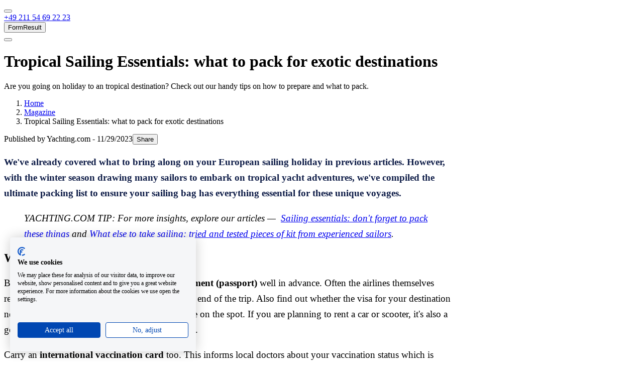

--- FILE ---
content_type: text/html; charset=utf-8
request_url: https://www.yachting.com/en-gb/news/what-to-pack-for-tropical-destinations
body_size: 23642
content:



<!DOCTYPE html>
<html lang="en-gb">
<head>
    <meta charset="utf-8">
    <title>Ultimate Yacht Packing Guide for Tropics</title>
    
        <link rel="image" href="/getmedia/6723c35d-7ff5-40b7-aa84-9a0fdb21d6d4/tropical-sailing-essentials-what-to-pack-for.aspx?" rel="preload"/>
    
        <meta name="description" content="Discover essential packing tips for tropical yachting. From documentation to sun protection, gear up for your exotic sailing adventure with our guide.">
    
    <script type="application/ld+json">[{"@context":"https://schema.org","@type":"Organization","name":"Yachting.com","url":"https://www.yachting.com/","logo":"https://www.yachting.com/getmedia/b52fe8d1-2809-4d6c-b186-7d7dbbfdd778/full_logo.png","contactPoint":[{"@type":"ContactPoint","telephone":"+420 222 528 222","contactType":"customer service","availableLanguage":"bg-BG"},{"@type":"ContactPoint","telephone":"+420 222 528 222","contactType":"customer service","availableLanguage":"cs_CZ"},{"@type":"ContactPoint","telephone":"+420 222 528 222","contactType":"customer service","availableLanguage":"da-DK"},{"@type":"ContactPoint","telephone":"+49 211 54 69 22 23","contactType":"customer service","availableLanguage":"de_DE"},{"@type":"ContactPoint","telephone":"+420 222 528 222","contactType":"customer service","availableLanguage":"el-GR"},{"@type":"ContactPoint","telephone":"+44 208 08 98 515","contactType":"customer service","availableLanguage":"en-GB"},{"@type":"ContactPoint","telephone":"+420 222 528 222","contactType":"customer service","availableLanguage":"es-ES"},{"@type":"ContactPoint","telephone":"+420 222 528 222","contactType":"customer service","availableLanguage":"et-EE"},{"@type":"ContactPoint","telephone":"+420 222 528 222","contactType":"customer service","availableLanguage":"fi-FI"},{"@type":"ContactPoint","telephone":"+420 222 528 222","contactType":"customer service","availableLanguage":"fr-FR"},{"@type":"ContactPoint","telephone":"+420 222 528 222","contactType":"customer service","availableLanguage":"hr-HR"},{"@type":"ContactPoint","telephone":"+420 222 528 222","contactType":"customer service","availableLanguage":"hu-HU"},{"@type":"ContactPoint","telephone":"+420 222 528 222","contactType":"customer service","availableLanguage":"it-IT"},{"@type":"ContactPoint","telephone":"+420 222 528 222","contactType":"customer service","availableLanguage":"ja-JP"},{"@type":"ContactPoint","telephone":"+420 222 528 222","contactType":"customer service","availableLanguage":"lt-LT"},{"@type":"ContactPoint","telephone":"+420 222 528 222","contactType":"customer service","availableLanguage":"lv-LV"},{"@type":"ContactPoint","telephone":"+420 222 528 222","contactType":"customer service","availableLanguage":"nb-NO"},{"@type":"ContactPoint","telephone":"+420 222 528 222","contactType":"customer service","availableLanguage":"nl-NL"},{"@type":"ContactPoint","telephone":"+48 226 887 837","contactType":"customer service","availableLanguage":"pl-PL"},{"@type":"ContactPoint","telephone":"+420 222 528 222","contactType":"customer service","availableLanguage":"pt-PT"},{"@type":"ContactPoint","telephone":"+44 208 08 98 515","contactType":"customer service","availableLanguage":"ro-RO"},{"@type":"ContactPoint","telephone":"+420 222 528 222","contactType":"customer service","availableLanguage":"ru-RU"},{"@type":"ContactPoint","telephone":"+421 232 195 340","contactType":"customer service","availableLanguage":"sk-SK"},{"@type":"ContactPoint","telephone":"+420 222 528 222","contactType":"customer service","availableLanguage":"sl-SI"},{"@type":"ContactPoint","telephone":"+420 222 528 222","contactType":"customer service","availableLanguage":"sv-SE"},{"@type":"ContactPoint","telephone":"+420 222 528 222","contactType":"customer service","availableLanguage":"tr-TR"},{"@type":"ContactPoint","telephone":"+380 443 562 204","contactType":"customer service","availableLanguage":"uk-UA"}],"sameAs":["https://www.facebook.com/yachtingcom.en/","https://www.instagram.com/yachtingcom/"]},{"@context":"https://schema.org","@type":"Product","name":"Customer reviews","aggregateRating":{"@type":"AggregateRating","ratingValue":4.4,"ratingCount":592,"bestRating":5,"worstRating":0}}]</script>
    



        <meta property="og:image" content="https://media-exp1.licdn.com/dms/image/C560BAQGWKzFTVZEjqg/company-logo_200_200/0/1523956869791?e=2159024400&v=beta&t=ib5nea8eMhXSJMwzZILq6zIULIo1CZ42bFBGxDeaW84">
    <meta property="og:image:type" content="image/png">
    <meta property="og:image:width" content="200">
    <meta property="og:image:height" content="200">

    <meta name="viewport" content="width=device-width, initial-scale=1">


    <meta name="facebook-domain-verification" content="lrrqqedusm25c28ra9vq791u5ixfa1" />

    <link rel="preconnect" href="https://imgx1.yachting.com">
    <link rel="dns-prefetch" href="https://imgx1.yachting.com">
    
    <link rel="preload" href="https://www.yachting.com/assets/main.js?v=638930537380000000" as="script">
    <script src="https://www.yachting.com/assets/main.js?v=638930537380000000" defer></script>
    
    <link rel="preload" href="https://yachtingcom.postaffiliatepro.com/scripts/ne6ayxjkog" as="script">
    <script src="https://yachtingcom.postaffiliatepro.com/scripts/ne6ayxjkog" defer></script>


    <link rel="preload" href="https://www.yachting.com/assets/main.css?v=638930537380000000" as="style">
    <link rel="stylesheet" href="https://www.yachting.com/assets/main.css?v=638930537380000000" media="print" onload="this.media='all'">
    <noscript>  <link rel="stylesheet" href="https://www.yachting.com/assets/main.css?v=638930537380000000"></noscript>
    <link rel="preload" href="https://www.yachting.com/Content/forms.css?v=638935278680000000" as="style">
    <link rel="stylesheet" href="https://www.yachting.com/Content/forms.css?v=638935278680000000" media="print" onload="this.media='all'">
    <noscript>  <link rel="stylesheet" href="https://www.yachting.com/Content/forms.css?v=638935278680000000"></noscript>
    
        <link rel="canonical" href="https://www.yachting.com/en-gb/news/what-to-pack-for-tropical-destinations"/>

        <link rel="alternate" hreflang="bg-BG" href="https://www.yachting.com/bg-bg/news/what-to-pack-for-tropical-destinations"/>
        <link rel="alternate" hreflang="cs-CZ" href="https://www.yachting.com/cs-cz/novinky-a-clanky/co-si-sbalit-na-jachtu-do-exotiky"/>
        <link rel="alternate" hreflang="da-DK" href="https://www.yachting.com/da-dk/news/what-to-pack-for-tropical-destinations"/>
        <link rel="alternate" hreflang="de-DE" href="https://www.yachting.com/de-de/nachrichten/was-man-fuer-exotische-segeltoerns-einpacken-sollte"/>
        <link rel="alternate" hreflang="el-GR" href="https://www.yachting.com/el-gr/news/what-to-pack-for-tropical-destinations"/>
        <link rel="alternate" hreflang="x-default" href="https://www.yachting.com/en-gb/news/what-to-pack-for-tropical-destinations"/>
        <link rel="alternate" hreflang="en-GB" href="https://www.yachting.com/en-gb/news/what-to-pack-for-tropical-destinations"/>
        <link rel="alternate" hreflang="es-ES" href="https://www.yachting.com/es-es/news/what-to-pack-for-tropical-destinations"/>
        <link rel="alternate" hreflang="et-EE" href="https://www.yachting.com/et-ee/news/what-to-pack-for-tropical-destinations"/>
        <link rel="alternate" hreflang="fi-FI" href="https://www.yachting.com/fi-fi/news/what-to-pack-for-tropical-destinations"/>
        <link rel="alternate" hreflang="fr-FR" href="https://www.yachting.com/fr-fr/news/what-to-pack-for-tropical-destinations"/>
        <link rel="alternate" hreflang="hr-HR" href="https://www.yachting.com/hr-hr/news/what-to-pack-for-tropical-destinations"/>
        <link rel="alternate" hreflang="hu-HU" href="https://www.yachting.com/hu-hu/news/what-to-pack-for-tropical-destinations"/>
        <link rel="alternate" hreflang="it-IT" href="https://www.yachting.com/it-it/news/what-to-pack-for-tropical-destinations"/>
        <link rel="alternate" hreflang="ja-JP" href="https://www.yachting.com/ja-jp/news/what-to-pack-for-tropical-destinations"/>
        <link rel="alternate" hreflang="lt-LT" href="https://www.yachting.com/lt-lt/news/what-to-pack-for-tropical-destinations"/>
        <link rel="alternate" hreflang="lv-LV" href="https://www.yachting.com/lv-lv/news/what-to-pack-for-tropical-destinations"/>
        <link rel="alternate" hreflang="nb-NO" href="https://www.yachting.com/nb-no/news/what-to-pack-for-tropical-destinations"/>
        <link rel="alternate" hreflang="nl-NL" href="https://www.yachting.com/nl-nl/news/what-to-pack-for-tropical-destinations"/>
        <link rel="alternate" hreflang="pl-PL" href="https://www.yachting.com/pl-pl/news/what-to-pack-for-tropical-destinations"/>
        <link rel="alternate" hreflang="pt-PT" href="https://www.yachting.com/pt-pt/news/what-to-pack-for-tropical-destinations"/>
        <link rel="alternate" hreflang="ro-RO" href="https://www.yachting.com/ro-ro/news/what-to-pack-for-tropical-destinations"/>
        <link rel="alternate" hreflang="ru-RU" href="https://www.yachting.com/ru-ru/news/what-to-pack-for-tropical-destinations"/>
        <link rel="alternate" hreflang="sk-SK" href="https://www.yachting.com/sk-sk/novinky-a-clanky/co-si-zbalit-na-jachtu-do-exotiky"/>
        <link rel="alternate" hreflang="sl-SI" href="https://www.yachting.com/sl-si/news/what-to-pack-for-tropical-destinations"/>
        <link rel="alternate" hreflang="sv-SE" href="https://www.yachting.com/sv-se/news/what-to-pack-for-tropical-destinations"/>
        <link rel="alternate" hreflang="tr-TR" href="https://www.yachting.com/tr-tr/news/what-to-pack-for-tropical-destinations"/>
        <link rel="alternate" hreflang="uk-UA" href="https://www.yachting.com/uk-ua/news/what-to-pack-for-tropical-destinations"/>

    <link rel="icon" href="/favicon.ico" sizes="any">
    <link rel="icon" href="/icon.svg" type="image/svg+xml">
    <link rel="apple-touch-icon" href="/apple-touch-icon.png">

    <link as="font" crossorigin="anonymous" href="https://www.yachting.com/assets/DarwinPro-Regular.woff2" rel="preload" type="font/woff2" />
    <link as="font" crossorigin="anonymous" href="https://www.yachting.com/assets/DarwinPro-SemiBold.woff2" rel="preload" type="font/woff2" />
    <link as="font" crossorigin="anonymous" href="https://www.yachting.com/assets/DarwinPro-Bold.woff2" rel="preload" type="font/woff2" />

    
    

<!-- Google Tag Manager -->
<script>
    (function (w, d, s, l, i) {
        w[l] = w[l] || [];
        w[l].push({
            'gtm.start':
                new Date().getTime(),
            event: 'gtm.js'
        });
        var f = d.getElementsByTagName(s)[0],
            j = d.createElement(s),
            dl = l != 'dataLayer' ? '&l=' + l : '';
        j.async = true;
        j.src =
            'https://www.googletagmanager.com/gtm.js?id=' + i + dl;
        f.parentNode.insertBefore(j, f);
    })(window, document, 'script', 'dataLayer', 'GTM-N7HFW2M');
</script>
<!-- End Google Tag Manager -->
    
            <link rel="preload" href="https://www.yachting.com/Scripts/jquery-3.7.1.min.js?v=638935278680000000" as="script">
            <script src="https://www.yachting.com/Scripts/jquery-3.7.1.min.js?v=638935278680000000"></script>

    <script>
        var dataLayer = dataLayer || [];
        var JS_FEATURES_CONFIG = {};
    </script>
    
    
    
</head>
<body>
<!-- Google Tag Manager (noscript) -->
<noscript>
    <iframe src="https://www.googletagmanager.com/ns.html?id=GTM-N7HFW2M"
            height="0" width="0" style="display:none;visibility:hidden"></iframe>
</noscript>
<!-- End Google Tag Manager (noscript) -->



<div style="position:relative" id="headerContainer"><header class="header header-homepage"><div class="header-container"><div class="header-container--wrapper"><div class="header-navigationPanel"><div class="header-navigationContainer"><button aria-label="Main Navigation menu" class="header-navigationContainerItem hamburger" data-test="headerBtnHamburger" id="mainNavigation" type="button"><span class="hamburger-box"><span class="hamburger-inner header-hamburgerInner"></span></span></button><div class="logo-container"><a aria-label="Yachting.com logo home link" class="logo logo--white logo--orangeCircle header-Navigation" data-test="headerLogo" href="/en-gb" title="Yachting.com logo home link"></a></div></div><div class="header-navigationContainer"><a class="btn btn--unstyled header-navigationContainerItem header-navigationContainerItem--orange u-fontWeight-semibold u-display-lg-flex u-position-relative" href="tel:+4921154692223" role="button" title="+49 211 54 69 22 23"><span class="u-display-none u-display-sm-inline u-text-lg u-ml-1 u-mr-2">+49 211 54 69 22 23</span></a><div class="navigationItem header-navigationContainerItem u-position-relative" data-test="headerShortlist"><div><a aria-label="My Shortlist" class="btn btn--unstyled btn btn--unstyled header-navigationButton u-mr-0" data-test="headerShortlistBtn" href="/en-gb/shortlist" id="shortlistNavigation" role="button" title="My Shortlist"></a></div></div><button class="header-formControlButtons" id="modalFormResult">FormResult</button><div class="navigationItem header-navigationContainerItem u-mr-0 u-position-relative" data-test="headerUserNav"><button aria-label="User navigation" class="btn btn--unstyled btn btn--unstyled header-navigationButton u-pr-0 u-mr-0" data-test="headerBtnUserNav" id="userNavigation" type="button"></button></div></div></div><div style="height:0;overflow:hidden" aria-hidden="true" class="rah-static rah-static--height-zero"><div><nav class="header-navigation"><ul class="navigation-list list--unstyled"><li class="navigationItem" data-test="headerNavigationItem"><button class="btn btn--primary navigationItem-link navigationItem-link--main" data-test="headerNavigationItemBtn" target="_self" title="Yacht Charter" type="button">Yacht Charter</button></li><li class="navigationItem" data-test="headerNavigationItem"><a class="btn btn--primary navigationItem-link navigationItem-link--main" data-test="headerNavigationItemBtn" href="/en-gb/luxury-yachts-charter" role="button" target="_self" title="Luxury yachts ">Luxury yachts </a><div class="navigationItem-submenuContainer navigationItem-submenuContainer--left"></div></li><li class="navigationItem" data-test="headerNavigationItem"><a class="btn btn--primary navigationItem-link navigationItem-link--main" data-test="headerNavigationItemBtn" href="/en-gb/houseboats" role="button" target="_self" title="Houseboat rental">Houseboat rental</a><div class="navigationItem-submenuContainer navigationItem-submenuContainer--left"></div></li><li class="navigationItem" data-test="headerNavigationItem"><button class="btn btn--primary navigationItem-link navigationItem-link--main" data-test="headerNavigationItemBtn" target="_self" title="Destinations" type="button">Destinations</button></li><li class="navigationItem" data-test="headerNavigationItem"><a class="btn btn--primary navigationItem-link navigationItem-link--main" data-test="headerNavigationItemBtn" href="/en-gb/news" role="button" target="_self" title="Magazine">Magazine</a><div class="navigationItem-submenuContainer navigationItem-submenuContainer--right"></div></li><li class="navigationItem u-display-md-none" data-test="headerLangItem"><button class="btn btn--primary navigationItem-link navigationItem-link--main navigationItem-link--highlight u-text-uppercase" data-test="headerLangItemBtn" title="eur" type="button">eur</button><div class="navigationItem-submenuContainer u-display-none"><div class="navigation-submenuWrapper"><button class="btn btn--primary u-text-uppercase navigationItem-link navigationItem-link--headline" data-test="headerBtnGoBack" title="eur" type="button">eur</button><ul class="navigation-submenuList list--unstyled navigation-submenuList--"><li class="navigationItem" data-test="headerSubmenuItem"><button class="btn btn--primary navigationItem-link navigationItem-link--submenu" data-test="headerSubmenuItemBtn" title="CZK" type="button"><div class="navigationItem-currency"><span class="navigationItem-currency__description">Czech Koruna</span><span class="navigationItem-currency__text">CZK</span></div></button></li><li class="navigationItem" data-test="headerSubmenuItem"><button class="btn btn--primary navigationItem-link navigationItem-link--submenu" data-test="headerSubmenuItemBtn" title="EUR" type="button"><div class="navigationItem-currency"><span class="navigationItem-currency__description">Euro</span><span class="navigationItem-currency__text">EUR</span></div></button></li><li class="navigationItem" data-test="headerSubmenuItem"><button class="btn btn--primary navigationItem-link navigationItem-link--submenu" data-test="headerSubmenuItemBtn" title="USD" type="button"><div class="navigationItem-currency"><span class="navigationItem-currency__description">United States Dollar</span><span class="navigationItem-currency__text">USD</span></div></button></li><li class="navigationItem" data-test="headerSubmenuItem"><button class="btn btn--primary navigationItem-link navigationItem-link--submenu" data-test="headerSubmenuItemBtn" title="BGN" type="button"><div class="navigationItem-currency"><span class="navigationItem-currency__description">Bulgarian Lev</span><span class="navigationItem-currency__text">BGN</span></div></button></li><li class="navigationItem" data-test="headerSubmenuItem"><button class="btn btn--primary navigationItem-link navigationItem-link--submenu" data-test="headerSubmenuItemBtn" title="CHF" type="button"><div class="navigationItem-currency"><span class="navigationItem-currency__description">Swiss Franc</span><span class="navigationItem-currency__text">CHF</span></div></button></li><li class="navigationItem" data-test="headerSubmenuItem"><button class="btn btn--primary navigationItem-link navigationItem-link--submenu" data-test="headerSubmenuItemBtn" title="DKK" type="button"><div class="navigationItem-currency"><span class="navigationItem-currency__description">Danish Krone</span><span class="navigationItem-currency__text">DKK</span></div></button></li><li class="navigationItem" data-test="headerSubmenuItem"><button class="btn btn--primary navigationItem-link navigationItem-link--submenu" data-test="headerSubmenuItemBtn" title="GBP" type="button"><div class="navigationItem-currency"><span class="navigationItem-currency__description">Pound Sterling</span><span class="navigationItem-currency__text">GBP</span></div></button></li><li class="navigationItem" data-test="headerSubmenuItem"><button class="btn btn--primary navigationItem-link navigationItem-link--submenu" data-test="headerSubmenuItemBtn" title="HUF" type="button"><div class="navigationItem-currency"><span class="navigationItem-currency__description">Hungarian Forint</span><span class="navigationItem-currency__text">HUF</span></div></button></li><li class="navigationItem" data-test="headerSubmenuItem"><button class="btn btn--primary navigationItem-link navigationItem-link--submenu" data-test="headerSubmenuItemBtn" title="NOK" type="button"><div class="navigationItem-currency"><span class="navigationItem-currency__description">Norwegian Krone</span><span class="navigationItem-currency__text">NOK</span></div></button></li><li class="navigationItem" data-test="headerSubmenuItem"><button class="btn btn--primary navigationItem-link navigationItem-link--submenu" data-test="headerSubmenuItemBtn" title="PLN" type="button"><div class="navigationItem-currency"><span class="navigationItem-currency__description">Polish Złoty</span><span class="navigationItem-currency__text">PLN</span></div></button></li><li class="navigationItem" data-test="headerSubmenuItem"><button class="btn btn--primary navigationItem-link navigationItem-link--submenu" data-test="headerSubmenuItemBtn" title="RON" type="button"><div class="navigationItem-currency"><span class="navigationItem-currency__description">Romanian Leu</span><span class="navigationItem-currency__text">RON</span></div></button></li><li class="navigationItem" data-test="headerSubmenuItem"><button class="btn btn--primary navigationItem-link navigationItem-link--submenu" data-test="headerSubmenuItemBtn" title="SEK" type="button"><div class="navigationItem-currency"><span class="navigationItem-currency__description">Swedish Krona</span><span class="navigationItem-currency__text">SEK</span></div></button></li></ul></div></div></li><li class="navigationItem u-display-md-none" data-test="headerLangItem"><button class="btn btn--primary navigationItem-link navigationItem-link--main navigationItem-link--highlight" data-test="headerLangItemBtn" title="" type="button"></button><div class="navigationItem-submenuContainer u-display-none"><div class="navigation-submenuWrapper"><button class="btn btn--primary navigationItem-link navigationItem-link--headline" data-test="headerBtnGoBack" title="" type="button"></button><ul class="navigation-submenuList list--unstyled navigation-submenuList--"></ul></div></div></li></ul></nav></div></div></div><div style="height:0;overflow:hidden" aria-hidden="true" class="rah-static rah-static--height-zero"><div><nav class="header-navigation" data-test="headerUserNavigationSubmenu"><ul class="list--unstyled navigation-list"><li class="navigationItem" data-test="headerSubmenuItem"><button class="btn btn--primary navigationItem-link navigationItem-link--submenu" data-test="headerSubmenuItemBtn" title="Log In" type="button"><span class="">Log In</span></button></li><li class="navigationItem" data-test="headerSubmenuItem"><button class="btn btn--primary navigationItem-link navigationItem-link--submenu" data-test="headerSubmenuItemBtn" title="Sign Up" type="button"><span class="">Sign Up</span></button></li></ul></nav></div></div></div></header></div>

    <main class="content" style="overflow-x: hidden;">
        

<div data-config-id="HeroBannerWidgetc2a09ba9905b4763b113f28d770f3170" data-widget-id="HeroBannerWidget" id="react_0HNFKD8G17V02" class="u-w-100"><div class="heroBanner"><div class="heroBanner__caption"><div class="heroBanner__caption-overlay"><h1 class="heroBanner__caption-title">Tropical Sailing Essentials: what to pack for exotic destinations</h1><div class="heroBanner__caption-text">Are you going on holiday to an tropical destination? Check out our handy tips on how to prepare and what to pack.</div></div></div></div><div class="heroBanner__breadcrumbs-wrapper"><ol class="breadcrumb breadCrumbs"><li class="breadcrumb-item"><a class="breadcrumb-itemLink" href="/en-gb" name="" title="Home">Home</a></li><li class="breadcrumb-item"><a class="breadcrumb-itemLink" href="/en-gb/news" name="" title="Magazine">Magazine</a></li><li class="breadcrumb-item"><a class="breadcrumb-itemLink" title="Tropical Sailing Essentials: what to pack for exotic destinations">Tropical Sailing Essentials: what to pack for exotic destinations</a></li></ol></div><div class="heroBanner__share"><span class="heroBanner__share-lastEdit">Published by Yachting.com - 11/29/2023</span><div class="boatDetail-tooltip" style="display:inline"><button class="btn btn--unstyled boatDetail-label-header" data-test="btnShareBoat" type="button"><span class="boatDetail__buttonTexts">Share</span></button></div></div></div>

    <div>
        
    </div>

<div class="container content-page">
    <div class="full-width">
        <div class="container">
            
<div class="full-width" style="background-color: ;">
    <div class="container">
        <section class="col-xs-12 u-mt-2 u-mb-2 u-pt-2 u-pb-2">
            <div class="article row">
                        <div class="col-12"><section class="col-xs-12 None" style="color:rgb(15, 29, 72);font-weight:700">


    <div class="fr-view">
        <p>We've already covered what to bring along on your European sailing holiday in previous articles. However, with the winter season drawing many sailors to embark on tropical yacht adventures, we've compiled the ultimate packing list to ensure your sailing bag has everything essential for these unique voyages.</p>
    </div>

</section><section class="col-xs-12 u-mt-3">


    <div class="fr-view">
        <blockquote><p><em>YACHTING.COM TIP: For more insights, explore our articles — &nbsp;</em><a href="/en-gb/news/what-to-bring-on-board"><em>Sailing essentials: don't forget to pack these things</em></a><em>&nbsp;and&nbsp;</em><a href="/en-gb/news/what-else-to-take-on-the-yacht"><em>What else to take sailing: tried and tested pieces of kit from experienced sailors</em></a><em>.</em></p></blockquote>
    </div>

</section><div data-config-id="PageTitleWidget8c5c723477d241b588870ce7d4c4ddc5" data-widget-id="PageTitleWidget" id="react_0HNFKD8G17V03" class="u-w-100"><h2 class="" data-test="titleElements">What documents will I need? </h2></div><section class="col-xs-12 None">


    <div class="fr-view">
        <p>Be sure to check the validity of your <strong>travel document (passport)</strong> well in advance. Often the airlines themselves require it to be valid for at least 6 months after the end of the trip. Also find out whether the visa for your destination needs to be processed in advance or it can be done on the spot. If you are planning to rent a car or scooter, it's also a good idea to get an <strong>international driving licence</strong>.</p><p>Carry an <strong>international vaccination card</strong> too. This informs local doctors about your vaccination status which is particularly important in an emergency. Another tip is to make copies of <strong>all your documents</strong>, either on your smartphone or printed copies in a waterproof case. That way, if you lose the original, you'll at least have something to fall back on.</p><p>Lastly, we recommend preparing a <strong>card that lists all essential phone numbers</strong>, including your nearest embassy, your emergency contact, and local police and emergency services. This is useful if your phone is dead, lost or stolen.</p>
    </div>

</section><section class="col-xs-12 u-mt-4">


    <div class="fr-view">
        <blockquote><p><em>YACHTING.COM TIP: In addition to traditional travel documents, check the<strong>&nbsp;validity of your skipper's license</strong> in the tropical destination. Our sales team will be happy to help you with this.&nbsp;</em></p></blockquote>
    </div>

</section><div data-config-id="PageTitleWidgeta7b6581397044f8a8d11d1a675a125d1" data-widget-id="PageTitleWidget" id="react_0HNFKD8G17V04" class="u-w-100"><h2 class="" data-test="titleElements">Tropical sun is unforgiving</h2></div><section class="col-xs-12 None">


    <div class="fr-view">
        <h3>UV filter even for clothing</h3><p>Never underestimate the intensity of the tropical sun, which can be much harsher than what you might experience in Croatia, Greece, or Spain. The sun's rays are amplified on the water, increasing the risk of sunburn. To protect yourself, opt for lightweight <strong>lycra clothing with a UV protection factor&nbsp;</strong>when you're in the water or aboard the yacht. Such material not only shields your skin from harmful rays but also dries quickly for added comfort. Always apply a <strong>high-SPF sunscreen</strong> and remember to protect your lips with a UV-protective<strong>&nbsp;lip balm</strong>, as they are also susceptible to burns.</p>
    </div>

</section>    <section class="col-xs-12 u-mt-3">
        <div data-config-id="ImageWidget3d92cc8ab27c45d2903ee37745259064" data-widget-id="ImageWidget" id="react_0HNFKD8G17V05" class="u-w-100"><picture><img alt="Lycra shirt man" decoding="async" loading="lazy" srcSet="https://imgx1.yachting.com/getmedia/2cced30a-7949-4075-bd89-e7fb6e7e022c/lycra-shirt-man.aspx?" style="border-radius:0.5rem"/></picture><p class="image-title">Lycra is often worn by water sports enthusiasts to avoid getting burned.</p></div>
    </section>
<section class="col-xs-12 None">


    <div class="fr-view">
        <h3>Cover your head</h3><p>Even though it's windy on the boat, the sun is still beating down. Protect yourself from sunburn by wearing a <strong>hat or scarf</strong>, ideally with built-in sun protection. Since it's common for items to get lost or blown away at sea, bring extras. So pack two hats and two scarves. The best way to safeguard your eyes is with quality sunglasses that offer UV protection. Avoid cheap market-bought glasses, as they often lack adequate protection and can harm your eyesight.</p>
    </div>

</section><section class="col-xs-12 None">


    <div class="fr-view">
        <h3>After-sun care</h3><p>It doesn't end with a tan or, in worse cases, sunburn. Take care of your skin's health even after sunbathing. We recommend packing an creams such as Panthenol, Bepanthen or other soothing, moisturizing and regenerating products. And for those unexpected moments, white yogurt can serve as a makeshift remedy for sunburnt skin.</p>
    </div>

</section>    <section class="col-xs-12 u-mt-4">
        <div data-config-id="ImageWidgetd3e829a568a846a480ef7e6591cc43a8" data-widget-id="ImageWidget" id="react_0HNFKD8G17V06" class="u-w-100"><picture><img alt="burnt female skin in the sun close-up in a blue t-shirt" decoding="async" loading="lazy" srcSet="https://imgx1.yachting.com/getmedia/fad59823-530f-4c20-a3a8-b7ab37b6e43d/burnt-female-skin-in-the-sun-close-up-in-a-bl.aspx?" style="border-radius:0.5rem"/></picture><p class="image-title">The incidence of skin cancer has been on the rise in recent years. Don&#x27;t underestimate the sun.</p></div>
    </section>
<div data-config-id="PageTitleWidget8478eccbb0c143fc8cdba5e893e37a51" data-widget-id="PageTitleWidget" id="react_0HNFKD8G17V07" class="u-w-100"><h2 class="" data-test="titleElements">Monsoon rains: an unwelcome surprise</h2></div><section class="col-xs-12 None">


    <div class="fr-view">
        <p>While many associate tropical countries with beautiful weather, it's easy to overlook the frequent rains. Tropical or monsoon showers can take you by surprise, so we recommend bringing along <strong>waterproof clothing</strong>. Although we hope you won't need it, it's best to be prepared.</p>
    </div>

</section><div data-config-id="PageTitleWidget426d07d6f77044298a878df967bf97d2" data-widget-id="PageTitleWidget" id="react_0HNFKD8G17V08" class="u-w-100"><h2 class="" data-test="titleElements">Insect protection: don&#x27;t underestimate the need for it</h2></div><section class="col-xs-12 None">


    <div class="fr-view">
        <p>Whether we like it or not, tropical destinations often have mosquitoes (at least). We need two things when we come into contact with these annoying insects: protection so we don't get bitten, and care when we unfortunately do. For prevention, <strong>mosquito nets</strong> are your best bet, especially if you're planning to sleep out in the cockpit or a hammock. Additionally, consider using strong <strong>insect repellents</strong> available at outdoor sports stores, formulated specifically for these regions. Another proactive measure is getting<strong>&nbsp;vaccinated&nbsp;</strong>against mosquito-borne diseases common in such areas, like dengue fever or malaria.</p><p>If your defences haven't worked and you end up with an insect bite, all you can do is put some antihistamine cream on it and hope it stops itching. <strong>Antihistamine cream</strong> should also be in your first aid kit, not just for mosquito bites but also<a href="/en-gb/news/what-to-do-if-a-jellyfish-stings-you"> for jellyfish stings</a>, as it can help soothe the burning sensation.</p>
    </div>

</section><section class="col-xs-12 u-mt-3">


    <div class="fr-view">
        <blockquote><p><em>YACHTING.COM TIP: Which dangerous creatures can you encounter in tropical destinations and what to do? Check out&nbsp;</em><a href="/en-gb/news/what-to-do-if-a-jellyfish-stings-you"><em>what to do if you get stung by a jellyfish</em></a><em>, how to do&nbsp;</em><a href="/en-gb/news/encountering-poisonous-fish"><em>first aid if you have a run in with a poisonous fish</em></a><em>&nbsp;and&nbsp;</em><a href="/en-gb/news/learn-to-love-sharks-and-overcome-your-fear"><em>how to overcome your fear of sharks</em></a>.<em>&nbsp;</em></p></blockquote>
    </div>

</section>
    <section class="col-xs-12 u-mt-5">
<div data-config-id="PageListSmall3AWidgetee61fc365e70439c89613005c59a7130" data-widget-id="PageListSmall3AWidget" id="react_0HNFKD8G17V09" class="u-w-100"><div class="collapse-wrapper pagelist pagelist-small"><div class="row"><h3 class="box-thumbnail-title col-12">More articles about tropical destinations:</h3><div class="gallery--pageList"><div class="slick-slider slick-initialized" dir="ltr"><div class="slick-list"><div class="slick-track" style="width:1300%;left:-100%"><div data-index="-1" tabindex="-1" class="slick-slide slick-cloned" aria-hidden="true" style="width:7.6923076923076925%"><div><div class="col-xs-12 col-fa-6 col-md-6 col-lg-4" tabindex="-1" style="width:100%;display:inline-block"><div><a href="/en-gb/news/sailors-hidden-havens" title="Yachting without crowds"><div class="box-thumbnail"><div class="box-thumbnail-image"><div><picture><img class="base-image" decoding="async" loading="eager" srcSet="https://imgx1.yachting.com/getattachment/c692a207-9935-4a83-9273-30e35e5c5d32/.aspx?w=600" style="animation:none"/></picture></div></div><div class="box-thumbnail-text-content"><div class="box-thumbnail-text-content-top"><h2 class="box-thumbnail-caption"><div style="display:block;width:100%"></div></h2><div class="spacer"></div></div><div class="box-thumbnail-text-content-bottom"></div></div></div></a></div></div></div></div><div data-index="0" class="slick-slide slick-active slick-current" tabindex="-1" aria-hidden="false" style="outline:none;width:7.6923076923076925%"><div><div class="col-xs-12 col-fa-6 col-md-6 col-lg-4" tabindex="-1" style="width:100%;display:inline-block"><div><a href="/en-gb/news/sailing-in-mexico-gulf-of-california" title="Yachting in Mexico: cruising the Gulf of California"><div class="box-thumbnail"><div class="box-thumbnail-image"><div><picture><img class="base-image" decoding="async" loading="eager" srcSet="https://imgx1.yachting.com/getattachment/9da295e6-e0ca-4937-b9ae-6ccb34b62312/.aspx?w=600" style="animation:none"/></picture></div></div><div class="box-thumbnail-text-content"><div class="box-thumbnail-text-content-top"><h2 class="box-thumbnail-caption"><div style="display:block;width:100%"></div></h2><div class="spacer"></div></div><div class="box-thumbnail-text-content-bottom"></div></div></div></a></div></div></div></div><div data-index="1" class="slick-slide" tabindex="-1" aria-hidden="true" style="outline:none;width:7.6923076923076925%"><div><div class="col-xs-12 col-fa-6 col-md-6 col-lg-4" tabindex="-1" style="width:100%;display:inline-block"><div><a href="/en-gb/news/gulf-of-thailand-top-7-places-and-anchorages" title="The 7 best spots in the Gulf of Thailand"><div class="box-thumbnail"><div class="box-thumbnail-image"><div><picture><img class="base-image" decoding="async" loading="eager" srcSet="https://imgx1.yachting.com/getattachment/245a430a-33a0-4b2c-88fb-4d40e776f302/.aspx?w=600" style="animation:none"/></picture></div></div><div class="box-thumbnail-text-content"><div class="box-thumbnail-text-content-top"><h2 class="box-thumbnail-caption"><div style="display:block;width:100%"></div></h2><div class="spacer"></div></div><div class="box-thumbnail-text-content-bottom"></div></div></div></a></div></div></div></div><div data-index="2" class="slick-slide" tabindex="-1" aria-hidden="true" style="outline:none;width:7.6923076923076925%"><div><div class="col-xs-12 col-fa-6 col-md-6 col-lg-4" tabindex="-1" style="width:100%;display:inline-block"><div><a href="/en-gb/news/sailors-guide-to-the-bahamas" title="Yachting guide to the Bahamas "><div class="box-thumbnail"><div class="box-thumbnail-image"><div><picture><img class="base-image" decoding="async" loading="eager" srcSet="https://imgx1.yachting.com/getattachment/3aa57919-e00b-46b9-a218-d27c31ba5a9e/.aspx?w=600" style="animation:none"/></picture></div></div><div class="box-thumbnail-text-content"><div class="box-thumbnail-text-content-top"><h2 class="box-thumbnail-caption"><div style="display:block;width:100%"></div></h2><div class="spacer"></div></div><div class="box-thumbnail-text-content-bottom"></div></div></div></a></div></div></div></div><div data-index="3" class="slick-slide" tabindex="-1" aria-hidden="true" style="outline:none;width:7.6923076923076925%"><div><div class="col-xs-12 col-fa-6 col-md-6 col-lg-4" tabindex="-1" style="width:100%;display:inline-block"><div><a href="/en-gb/news/sailing-the-british-virgin-islands" title="British Virgin Islands: sailing paradise"><div class="box-thumbnail"><div class="box-thumbnail-image"><div><picture><img class="base-image" decoding="async" loading="eager" srcSet="https://imgx1.yachting.com/getattachment/24109449-96b3-4228-a844-d568e61bd2f8/.aspx?w=600" style="animation:none"/></picture></div></div><div class="box-thumbnail-text-content"><div class="box-thumbnail-text-content-top"><h2 class="box-thumbnail-caption"><div style="display:block;width:100%"></div></h2><div class="spacer"></div></div><div class="box-thumbnail-text-content-bottom"></div></div></div></a></div></div></div></div><div data-index="4" class="slick-slide" tabindex="-1" aria-hidden="true" style="outline:none;width:7.6923076923076925%"><div><div class="col-xs-12 col-fa-6 col-md-6 col-lg-4" tabindex="-1" style="width:100%;display:inline-block"><div><a href="/en-gb/news/sailing-through-the-beauty-of-the-maldives" title="Sailing the Maldives: paradise"><div class="box-thumbnail"><div class="box-thumbnail-image"><div><picture><img class="base-image" decoding="async" loading="eager" srcSet="https://imgx1.yachting.com/getattachment/e076e87e-f383-4598-ac71-130cefebcb4f/.aspx?w=600" style="animation:none"/></picture></div></div><div class="box-thumbnail-text-content"><div class="box-thumbnail-text-content-top"><h2 class="box-thumbnail-caption"><div style="display:block;width:100%"></div></h2><div class="spacer"></div></div><div class="box-thumbnail-text-content-bottom"></div></div></div></a></div></div></div></div><div data-index="5" class="slick-slide" tabindex="-1" aria-hidden="true" style="outline:none;width:7.6923076923076925%"><div><div class="col-xs-12 col-fa-6 col-md-6 col-lg-4" tabindex="-1" style="width:100%;display:inline-block"><div><a href="/en-gb/news/sailors-hidden-havens" title="Yachting without crowds"><div class="box-thumbnail"><div class="box-thumbnail-image"><div><picture><img class="base-image" decoding="async" loading="eager" srcSet="https://imgx1.yachting.com/getattachment/c692a207-9935-4a83-9273-30e35e5c5d32/.aspx?w=600" style="animation:none"/></picture></div></div><div class="box-thumbnail-text-content"><div class="box-thumbnail-text-content-top"><h2 class="box-thumbnail-caption"><div style="display:block;width:100%"></div></h2><div class="spacer"></div></div><div class="box-thumbnail-text-content-bottom"></div></div></div></a></div></div></div></div><div data-index="6" tabindex="-1" class="slick-slide slick-cloned" aria-hidden="true" style="width:7.6923076923076925%"><div><div class="col-xs-12 col-fa-6 col-md-6 col-lg-4" tabindex="-1" style="width:100%;display:inline-block"><div><a href="/en-gb/news/sailing-in-mexico-gulf-of-california" title="Yachting in Mexico: cruising the Gulf of California"><div class="box-thumbnail"><div class="box-thumbnail-image"><div><picture><img class="base-image" decoding="async" loading="eager" srcSet="https://imgx1.yachting.com/getattachment/9da295e6-e0ca-4937-b9ae-6ccb34b62312/.aspx?w=600" style="animation:none"/></picture></div></div><div class="box-thumbnail-text-content"><div class="box-thumbnail-text-content-top"><h2 class="box-thumbnail-caption"><div style="display:block;width:100%"></div></h2><div class="spacer"></div></div><div class="box-thumbnail-text-content-bottom"></div></div></div></a></div></div></div></div><div data-index="7" tabindex="-1" class="slick-slide slick-cloned" aria-hidden="true" style="width:7.6923076923076925%"><div><div class="col-xs-12 col-fa-6 col-md-6 col-lg-4" tabindex="-1" style="width:100%;display:inline-block"><div><a href="/en-gb/news/gulf-of-thailand-top-7-places-and-anchorages" title="The 7 best spots in the Gulf of Thailand"><div class="box-thumbnail"><div class="box-thumbnail-image"><div><picture><img class="base-image" decoding="async" loading="eager" srcSet="https://imgx1.yachting.com/getattachment/245a430a-33a0-4b2c-88fb-4d40e776f302/.aspx?w=600" style="animation:none"/></picture></div></div><div class="box-thumbnail-text-content"><div class="box-thumbnail-text-content-top"><h2 class="box-thumbnail-caption"><div style="display:block;width:100%"></div></h2><div class="spacer"></div></div><div class="box-thumbnail-text-content-bottom"></div></div></div></a></div></div></div></div><div data-index="8" tabindex="-1" class="slick-slide slick-cloned" aria-hidden="true" style="width:7.6923076923076925%"><div><div class="col-xs-12 col-fa-6 col-md-6 col-lg-4" tabindex="-1" style="width:100%;display:inline-block"><div><a href="/en-gb/news/sailors-guide-to-the-bahamas" title="Yachting guide to the Bahamas "><div class="box-thumbnail"><div class="box-thumbnail-image"><div><picture><img class="base-image" decoding="async" loading="eager" srcSet="https://imgx1.yachting.com/getattachment/3aa57919-e00b-46b9-a218-d27c31ba5a9e/.aspx?w=600" style="animation:none"/></picture></div></div><div class="box-thumbnail-text-content"><div class="box-thumbnail-text-content-top"><h2 class="box-thumbnail-caption"><div style="display:block;width:100%"></div></h2><div class="spacer"></div></div><div class="box-thumbnail-text-content-bottom"></div></div></div></a></div></div></div></div><div data-index="9" tabindex="-1" class="slick-slide slick-cloned" aria-hidden="true" style="width:7.6923076923076925%"><div><div class="col-xs-12 col-fa-6 col-md-6 col-lg-4" tabindex="-1" style="width:100%;display:inline-block"><div><a href="/en-gb/news/sailing-the-british-virgin-islands" title="British Virgin Islands: sailing paradise"><div class="box-thumbnail"><div class="box-thumbnail-image"><div><picture><img class="base-image" decoding="async" loading="eager" srcSet="https://imgx1.yachting.com/getattachment/24109449-96b3-4228-a844-d568e61bd2f8/.aspx?w=600" style="animation:none"/></picture></div></div><div class="box-thumbnail-text-content"><div class="box-thumbnail-text-content-top"><h2 class="box-thumbnail-caption"><div style="display:block;width:100%"></div></h2><div class="spacer"></div></div><div class="box-thumbnail-text-content-bottom"></div></div></div></a></div></div></div></div><div data-index="10" tabindex="-1" class="slick-slide slick-cloned" aria-hidden="true" style="width:7.6923076923076925%"><div><div class="col-xs-12 col-fa-6 col-md-6 col-lg-4" tabindex="-1" style="width:100%;display:inline-block"><div><a href="/en-gb/news/sailing-through-the-beauty-of-the-maldives" title="Sailing the Maldives: paradise"><div class="box-thumbnail"><div class="box-thumbnail-image"><div><picture><img class="base-image" decoding="async" loading="eager" srcSet="https://imgx1.yachting.com/getattachment/e076e87e-f383-4598-ac71-130cefebcb4f/.aspx?w=600" style="animation:none"/></picture></div></div><div class="box-thumbnail-text-content"><div class="box-thumbnail-text-content-top"><h2 class="box-thumbnail-caption"><div style="display:block;width:100%"></div></h2><div class="spacer"></div></div><div class="box-thumbnail-text-content-bottom"></div></div></div></a></div></div></div></div><div data-index="11" tabindex="-1" class="slick-slide slick-cloned" aria-hidden="true" style="width:7.6923076923076925%"><div><div class="col-xs-12 col-fa-6 col-md-6 col-lg-4" tabindex="-1" style="width:100%;display:inline-block"><div><a href="/en-gb/news/sailors-hidden-havens" title="Yachting without crowds"><div class="box-thumbnail"><div class="box-thumbnail-image"><div><picture><img class="base-image" decoding="async" loading="eager" srcSet="https://imgx1.yachting.com/getattachment/c692a207-9935-4a83-9273-30e35e5c5d32/.aspx?w=600" style="animation:none"/></picture></div></div><div class="box-thumbnail-text-content"><div class="box-thumbnail-text-content-top"><h2 class="box-thumbnail-caption"><div style="display:block;width:100%"></div></h2><div class="spacer"></div></div><div class="box-thumbnail-text-content-bottom"></div></div></div></a></div></div></div></div></div></div><ul style="display:block" class="slick-dots"><li class="slick-active"><button>1</button></li><li class=""><button>2</button></li><li class=""><button>3</button></li><li class=""><button>4</button></li><li class=""><button>5</button></li><li class=""><button>6</button></li></ul></div></div></div></div></div>    </section>
<div data-config-id="PageTitleWidgeta627d8f27a4d4e11b8b695f7dfaaaec2" data-widget-id="PageTitleWidget" id="react_0HNFKD8G17V0A" class="u-w-100"><h2 class="" data-test="titleElements">Tropical holidays require an extra first aid kit</h2></div><section class="col-xs-12 None">


    <div class="fr-view">
        <p>As a responsible captain, I'm sure you carry your own first aid kit. But what to pack especially for more exotic locations?</p><ul><li><strong>Allergy medicine</strong> (for a reaction to pollen, exotic fruits or insect bites)</li><li><strong>Antibiotic cream</strong></li><li><strong>Antibiotics</strong> (until you can get professional medical help)</li><li><strong>Antidiarrheal medicine</strong> (exotic foods can mess with your gut)</li><li><strong>Tweezers</strong> (for pretty much everything)</li><li><strong>Eye drops</strong> (because even water in exotic countries can inflame)</li></ul>
    </div>

</section><section class="col-xs-12 u-mt-3">


    <div class="fr-view">
        <blockquote><p><em>YACHTING.COM TIP: For more insights about illnesses and first aid, take a look at our guides on&nbsp;</em><a href="/en-gb/news/illness-and-first-aid-on-a-yacht"><em>what to do if someone gets sick while sailing</em></a> <em>or suffers&nbsp;</em><a href="/en-gb/news/yachting-accidents-and-injuries"><em>an accident or injury</em></a>.<em>&nbsp;Don't be caught off guard in an emergency.</em></p></blockquote>
    </div>

</section><div data-config-id="PageTitleWidget885161fa273b4cfc9d026930089ed397" data-widget-id="PageTitleWidget" id="react_0HNFKD8G17V0B" class="u-w-100"><h2 class="" data-test="titleElements">Dealing with the unpredictable in tropical countries</h2></div><section class="col-xs-12 None">


    <div class="fr-view">
        <p>Prevention is key, especially when it comes to safeguarding your investment in an exotic holiday. In remote destinations, we recommend more than anywhere else to take out insurance. At Yachting.com, we can arrange both <a href="/en-gb/boat-rental/insurance/travel-insurance">travel insurance</a> and <a href="/en-gb/boat-rental/insurance/cancellation-insurance">trip cancellation insurance</a> when you book your yacht. This is especially valuable with tropical holidays as they can be more expensive. Basic <a href="/en-gb/boat-rental/insurance/deposit-insurance">deposit insurance</a> is a must; it covers your deposit if issues arise with the boat at check-out. For comprehensive coverage, consider opting for the EXTRA option, which includes liability insurance.</p><p><strong>Why do we recommend insurance all the more in exotic destinations?</strong> The need for insurance is even greater due to cultural differences and potential complications. Issues such as deposit disputes with charter companies, or challenges in flight and charter cancellations, are more complex than in more familiar destinations like Croatia. Access to medical assistance can also vary greatly.</p><p>So our advice is simple — take out insurance. Don't try to save money at all costs, because you'll be left high and dry in an emergency.</p>
    </div>

</section><section class="col-xs-12 u-mt-3">


    <div class="fr-view">
        <blockquote><p><em>YACHTING.COM TIP: Did you know that yachting.com offers different&nbsp;</em><a href="/en-gb/boat-rental/price-packages"><em>price packages</em></a><em>? For example, with the Premium package, deposit insurance is included in the price.&nbsp;</em></p></blockquote>
    </div>

</section>    <section class="col-xs-12 u-mt-3">
        <div data-config-id="ButtonWidget99c5291f60b74c9b92cca4c35119dc3e" data-widget-id="ButtonWidget" id="react_0HNFKD8G17V0C" class="u-w-100, u-text-xs-center, u-text-sm-center, u-text-md-center, u-text-lg-center a u-text-xl-center"><a class="
        btn btn--primary" data-test="buttonElements" href="/en-gb/boat-rental/insurance" role="button" target="_self" title="More about insurance from yachting.com">More about insurance from yachting.com</a></div>
    </section>
    <section class="col-xs-12 u-mt-4">
        <div data-config-id="ImageWidget80b27fa7acb14671b22be9795cf7a8ff" data-widget-id="ImageWidget" id="react_0HNFKD8G17V0D" class="u-w-100"><picture><img alt="Tropical paradise, idyllic Caribbean beach with sailboats, Punta Cana, Dominican Republic" decoding="async" loading="lazy" srcSet="https://imgx1.yachting.com/getmedia/d376b0b6-08aa-4e29-8211-38854d704f5f/tropical-paradise-idyllic-caribbean-beach-wit.aspx?" style="border-radius:0.5rem"/></picture><p class="image-title">Don&#x27;t let preventable situations spoil this idyll</p></div>
    </section>
<div data-config-id="PageTitleWidget7f9e83fda29d4615b016c45b86b355b6" data-widget-id="PageTitleWidget" id="react_0HNFKD8G17V0E" class="u-w-100"><h2 class="" data-test="titleElements">Card or cash?</h2></div><section class="col-xs-12 None">


    <div class="fr-view">
        <p>If you're accustomed to the convenience of credit cards, mobile payments, and reliable high-speed internet, keep in mind that these amenities are not universally available. In remote destinations, such as small atolls in the Caribbean or areas in Southeast Asia, traditional payment methods like cash are more common. While large supermarkets and resorts might accept modern payment methods, local vendors, markets, and small shops typically do not. Therefore, when heading to these exotic locations, it's a good idea to carry <strong>plenty of cash</strong>, preferably in universally accepted currencies like dollars or euros, in addition to some local currency. This cash can often be withdrawn from ATMs or exchanged at the airport.</p><p>The same applies with your <strong>SIM card</strong> and calls. In many cases, buying a local SIM card upon arrival at the airport is more economical, offering better access to data and calling options, usually at an affordable price..</p>
    </div>

</section><div data-config-id="PageTitleWidgetfb68219214234104ad85b61fa0300691" data-widget-id="PageTitleWidget" id="react_0HNFKD8G17V0F" class="u-w-100"><h2 class="" data-test="titleElements">Stock up before setting sail</h2></div><section class="col-xs-12 None">


    <div class="fr-view">
        <p>At the very beginning of your tropical yachting holiday, be aware that you might not come across any large stores during your journey. Stock up on food and, most importantly, drinks and<strong>&nbsp;drinking water</strong>. Make sure to purchase sufficient quantities of these necessities at the home port before setting sail</p>
    </div>

</section><div data-config-id="PageTitleWidget39437d8f9d9945cdb0d0ece7bb0be835" data-widget-id="PageTitleWidget" id="react_0HNFKD8G17V0G" class="u-w-100"><h2 class="" data-test="titleElements">How to enjoy your stay below deck</h2></div><section class="col-xs-12 None">


    <div class="fr-view">
        <p>During the peak of summer, for your comfort in exotic destinations, we suggest opting for a boat equipped with <strong>air conditioning</strong>. However, in the event that the air conditioning is not operational, it's a good idea to have a backup plan. Bringing along a <strong>portable fan</strong> can be a lifesaver, particularly at night when cooler air is essential for a good night's sleep</p>
    </div>

</section><div data-config-id="PageTitleWidget1bd5bb94d9ea478f8794f795d5587152" data-widget-id="PageTitleWidget" id="react_0HNFKD8G17V0H" class="u-w-100"><h2 class="" data-test="titleElements">Capturing your memories</h2></div><section class="col-xs-12 None">


    <div class="fr-view">
        <p>The underwater world of tropical destinations is a kaleidoscope of colour and life. Remember to pack your snorkelling gear – a mask, snorkel, and fins – as well as an <strong>underwater camera</strong> to capture the breathtaking beauty. And don't overlook the practicality of an '<strong>ABC kit</strong>' – it's invaluable for tasks like threading a rope through a propeller or checking the anchor</p>
    </div>

</section><section class="col-xs-12 u-mt-3">


    <div class="fr-view">
        <blockquote><p><em>YACHTING.COM TIP: <em>If the life beneath the waves appeals to you, check out the&nbsp;</em><a href="/en-gb/news/yachting-and-sailing-50-top-sites-worldwide"><em>our 50 top places in the world for sailing and snorkelling.</em></a> Plus, you can find plenty more tips for tropical destinations in our&nbsp;</em><a href="/en-gb/news/snorkelling-and-diving-in-thailand"><em>complete guide to snorkelling in Thailand</em></a> and<em>,<em>&nbsp;</em><a href="/en-gb/news/what-inhabits-the-caribbean"><em>to what lives on the coral reefs of the Caribbean</em></a><em>.&nbsp;</em></em></p></blockquote>
    </div>

</section>    <section class="col-xs-12 u-mt-3">
        <div data-config-id="ImageWidgeta984f5f032204a7ca366bd457dcf76c6" data-widget-id="ImageWidget" id="react_0HNFKD8G17V0I" class="u-w-100"><picture><img alt="Snorkeling in exotic" decoding="async" loading="lazy" srcSet="https://imgx1.yachting.com/getmedia/29f1c01c-f146-4108-98a8-3628a1d2851f/snorkeling-in-exotic.aspx?" style="border-radius:0.5rem"/></picture><p class="image-title">Snorkelling in the tropics is a great experience. It&#x27;s like an open-air aquarium. </p></div>
    </section>
<div data-config-id="PageTitleWidget591e7310182941cbb72fcb8c17e30465" data-widget-id="PageTitleWidget" id="react_0HNFKD8G17V0J" class="u-w-100"><h2 class="" data-test="titleElements">Land-based excursions </h2></div><section class="col-xs-12 None">


    <div class="fr-view">
        <p>If you intend to make landfall during your journey, it's wise to ensure your<strong>&nbsp;rabies vaccination</strong> is up-to-date. Stray animals like dogs and monkeys can be carriers of this serious disease. For excursions into towns, consider using a <strong>waist bag or neck pouch&nbsp;</strong>to discreetly and securely carry your documents and money. These can be purchased at specialized outdoor stores. For the more adventurous or survival-oriented travelers, carrying a <strong>machete or sharp knife&nbsp;</strong>can be useful for navigating jungles or even for practical tasks like cutting coconuts from palm trees.</p>
    </div>

</section>    <section class="col-xs-12 u-mt-3">
        <div data-config-id="ImageWidgetb6f8aa1452924fb9ac8b9e8ab9e3fc79" data-widget-id="ImageWidget" id="react_0HNFKD8G17V0K" class="u-w-100"><picture><img alt="Coconut" decoding="async" loading="lazy" srcSet="https://imgx1.yachting.com/getmedia/39495248-5770-4a73-ae26-8973f4dd1775/coconut.aspx?" style="border-radius:0.5rem"/></picture><p class="image-title">Crack open your own coconut. Coconut water is great.</p></div>
    </section>
<div data-config-id="BoatListd8b5af3e066b4ee4aac5bc16f2a5398f" data-widget-id="BoatList" id="react_0HNFKD8G17T78" class="u-w-100"><section class="home-section u-pt-4"><div class="container"><div class="u-pt-2 u-pb-2" data-tabs="true"><ul class="homeTabs-list" role="tablist"><li class="homeTabs-tab homeTabs-tab-borderRight active" role="tab" id="react-tabs-0" aria-selected="true" aria-disabled="false" aria-controls="react-tabs-1" tabindex="0"><span class="underlineOnHover">Sailboat Deals°</span></li><li class="homeTabs-tab homeTabs-tab-borderRight" role="tab" id="react-tabs-2" aria-selected="false" aria-disabled="false" aria-controls="react-tabs-3"><span class="underlineOnHover">Catamarans Deals°</span></li><li class="homeTabs-tab homeTabs-tab-noBorderRight" role="tab" id="react-tabs-4" aria-selected="false" aria-disabled="false" aria-controls="react-tabs-5"><span class="underlineOnHover">Motor boat deals°</span></li></ul><div class="homeTabs-panel u-text-md-center react-tabs__tab-panel--selected" role="tabpanel" id="react-tabs-1" aria-labelledby="react-tabs-0"><h2 class="u-visuallyHidden">Sailboat Deals°</h2><div class="homeTabs-tabDescription">Price for a boat per week without compulory fees (end cleaning, bed linens, etc). Hire skipper for 1000&ndash;⁠1400 &euro; a week and additional crew from 600&nbsp;&euro; a week. Contact us for more details.</div><div class="homeTabs-SSRPlaceholder"><div class="specialDeals loading-container is-loading"></div></div><a class="btn btn--primary btn--ctaBlue d-block d-md-inline u-w-100 u-w-md-auto" href="/en-gb/yacht/charter?q=availability=available;boatType=sail;sortBy=discount%2Fdesc" role="button" title="See more">See more</a></div><div class="homeTabs-panel u-text-md-center" role="tabpanel" id="react-tabs-3" aria-labelledby="react-tabs-2"></div><div class="homeTabs-panel u-text-md-center" role="tabpanel" id="react-tabs-5" aria-labelledby="react-tabs-4"></div></div></div></section></div>
    <section class="col-xs-12 u-mt-3">
<div data-config-id="ContactPersonBWidgetca497ce6e2cb432687f28d2d1bdfe378" data-widget-id="ContactPersonBWidget" id="react_0HNFKD8G17V0L" class="u-w-100"><div class="contact-person--b"><h3>No matter where you&#x27;re heading, I&#x27;ll find you the best boat. Get in contact.</h3><div class="homeSalesRep-slide"><img alt="Veronika Vlkovská" class="u-rounded-circle homeSalesRep-avatar" decoding="async" loading="lazy" src="https://imgx1.yachting.com/getmedia/f14b3eac-7978-473a-a9e9-559784c7c70c/Image-1.jpeg?width=1166&amp;height=1086&amp;ext=.jpeg"/><div class="homeSalesRep-text-content"><h3 class="u-text-primary u-fontWeight-semibold u-mb-0">Veronika Vlkovská</h3><div class="homeSalesRep-link u-mt-1"><a class="homeSalesRep-effect u-text-primary" href="tel:+420 779998122" title="+420 779998122">+420 779998122</a> / <a class="homeSalesRep-effect u-text-primary" href="mailto:veronika.vlkovska@yachting.com" title="veronika.vlkovska@yachting.com">veronika.vlkovska@yachting.com</a></div></div></div></div></div>    </section>
    <section class="col-xs-12">
        <div data-config-id="TextWidgeta1c9ef39459945afa1f877cd060f7027" data-widget-id="TextWidget" id="react_0HNFKD8G17T7H" class="u-w-100"><div class="u-pt-4 u-pb-2"><span class="homeTabs-tabDescription u-text-gray-dark"><style type="text/css">.content-page .container {
  max-width : 900px;
}
.box-thumbnail-button button {
  color : white !important;
  background-color : rgb(15, 29, 72);
  margin-bottom : 1rem;
}

.gallery--pageList .box-thumbnail-caption {
  margin-bottom : 0.5em;
}

.gallery--pageList .box-thumbnail-body__text {
  margin-bottom : 1em;
}
.content-page p, .content-page img {
  margin-bottom: 1rem!important;
}

.content-page {
  font-family : inherit;
  line-height : inherit;
}

.content-page .btn--action, .full-width .btn-default {
  background-color : rgb(15, 29, 72);
  margin-bottom : 30px;
}

.content-page li, .content-page p, .full-width li, .full-width p {
  font-size : 1.2rem;
  line-height : 1.625;
}

.content-page .image-title, .full-width .image-title {
  margin-bottom : 30px;
  font-weight : 300;
  font-size : 1rem;
  margin-top : 4px;
  text-align : center;
  --tw-text-opacity :  1;
  color : rgba(156,163,175,var(--tw-text-opacity));
}

#footerContainer {
  margin-top : 60px;
}

.contact-person {
  background-color : rgb(245, 250, 251);
  margin : 0px 20px 20px 20px;
  padding : 10px 20px 20px 20px;
}

.content-page .slick-dots {
  margin-top : 1.5rem;
}

.content-page .slick-slide img {
  height : 400px;
  width : 320px;
}

@media (min-width: 768px) {
.hero {
    height: unset !important;
}

.hero picture img {
    filter: brightness(60%) !important;
}

.hero .caption .caption-title {
    padding: 0 7rem 2rem 7rem !important;
}

.hero .caption .caption-title + .caption-text {
    font-size: 1.2rem !important;
    text-align: center !important;
    padding: 0 6rem 0 6rem !important;
}
}

@media (max-width: 990px) {
.u-text-lg-center {
    text-align: center!important;
}
a.btn--primary {
    white-space: pre-wrap;
    width: auto;
}
}

.faq__question li {
    font-size: unset !important;
    line-height: unset !important;
}

.faq__question ul {
    padding-left: 1rem !important;
}

@media (max-width: 575px) {
h1.heroBanner__caption-title {
font-size:3rem!important;
}
}

</style></span></div></div>
    </section>
</div>
            </div>
        </section>
    </div>
</div>

        </div>
    </div>
</div>



    <script>
        JS_FEATURES_CONFIG.page = {"tags":["11_23","c_yachting","HowTo","n_destinations_top","person_active"]};
    </script>

    <div class="next-page-container" style="padding-top: 10rem;"></div>

    <script>
    class PageInfo {
        constructor(url, title, loaded = false) {
            this.url = url;
            this.title = title;
            this.loaded = loaded;
        }
    }

    var g_scrollIndex = 1;
    var g_pageInfos = [
        new PageInfo("https://app-yachting-kentico-web-prod2.azurewebsites.net/en-gb/news/what-to-pack-for-tropical-destinations", "Ultimate Yacht Packing Guide for Tropics", true, 0),
    ];
    var g_loadingInProgress = false;

    function LoadAllPages() {
        fetch("/api/ContentPage/InfiniteScrollPages?culture=en-GB&filter=Ultimate+Yacht+Packing+Guide+for+Tropics&pageCount=3&currentUrl=/en-gb/news/what-to-pack-for-tropical-destinations&subsiteName=Yachting")
            .then((response) => {
                return response.json();
            })
            .then((json) => {
                if (json.success) {
                    g_pageInfos = g_pageInfos.concat(json.payload.pages);
                }
            });
    }

    function LoadNextPage() {
        if (g_scrollIndex < g_pageInfos.length && !g_pageInfos[g_scrollIndex].loaded) {
            g_pageInfos[g_scrollIndex].loaded = true;

            var nextPageContainerArray = document.getElementsByClassName("next-page-container");
            var nextPageContainer = nextPageContainerArray[nextPageContainerArray.length - 1];

            xhr = new XMLHttpRequest();
            xhr.onreadystatechange = function () {
                if (xhr.readyState == 4 && xhr.status == 200) {
                    nextPageContainer.innerHTML = xhr.responseText;
                    var nextPageBeginning = document.createElement("div");
                    nextPageBeginning.setAttribute("id", "next-page-beginning-" + (g_scrollIndex-1));
                    nextPageContainer.insertBefore(nextPageBeginning, nextPageContainer.firstChild);
                    g_loadingInProgress = false;
                }
            }

            var nextPageUrl = g_pageInfos[g_scrollIndex].url + "?scroll=1&cacheVariant=scroll";
            g_scrollIndex++;
            xhr.open("GET", nextPageUrl, true);
            xhr.setRequestHeader('Content-type', 'text/html');
            xhr.send();
        }
    }

    function SetPageMetadata(scrollY) {
        for (var n = 0; n < g_pageInfos.length; n++) {
            var nextPageBeginning = document.getElementById("next-page-beginning-" + n)
            if (nextPageBeginning != null && scrollY < nextPageBeginning?.offsetTop || !g_pageInfos[n].loaded) {
                break;
            }
        }
        var pageInfo = g_pageInfos[n - 1];
        if (document.title != pageInfo.title) {
            document.title = pageInfo.title;
            window.history.replaceState({}, pageInfo.title, pageInfo.url);
        }
    }

    document.onreadystatechange = function () {
        if (document.readyState == "interactive") {
            LoadAllPages();
        }
    }
    </script>

    </main>

    


<div id="footerContainer"></div>    
    <div id="modalActivationContainer"></div>
    <div id="modalLoginContainer"></div>
    <div id="modalSignUpContainer"></div>
    <div id="modalResetPasswordContainer"></div>
    <div id="modalChangePasswordContainer"></div>
    <div id="modalFormResultContainer"></div>
    <div id="modalForgottenPasswordContainer"></div>
    <div id="modalReserveBoatContainer"></div>
    <div id="modalRequestOfferContainer"></div>
    <div id="modalRequestOfferConfirmationContainer"></div>
    
    

<div id="f105ac1e-297f-4e1e-bd57-7f5c4022573b" class="popup col-xs-12" style="display: none;">
    <div class="popup-subtitle" id="d7b7c09b-f4db-44ff-932f-9337f1ee2835"></div>
    <button class="btn btn--action" onclick="closeSubmitScreen()">Close</button>
</div>

<div id="dialog" class="ui-helper-hidden"></div>


<script src="https://www.yachting.com/Scripts/jquery.validate.min.js" defer></script>
<script src="https://www.yachting.com/Scripts/jquery.validate.unobtrusive.min.js" defer></script>
<script src="https://www.yachting.com/Scripts/forms.js" defer></script>
<script>
    function SendGA(formName, formId, url) {
        dataLayer.push({
            'event': 'GAEvent',
            'eventCategory': 'Form Sent',
            'eventAction': 'Form name: ' + formName + ' - FormID: ' + formId,
            'eventLabel': 'Origin URL' + url
        });
    }
</script>
    
    <script>
        var JS_SSR_ENABLED = true;
        var JS_FEATURES_INITIAL_STATE = {};
        var JS_SSR_IMAGECDN = "https://imgx1.yachting.com";

JS_FEATURES_INITIAL_STATE.context = {"breakpoint":"XS"};


JS_FEATURES_CONFIG.auth = {"localization":{"changePassword/button":"Save and Log In","changePassword/resetPassword":"Reset Password","changePassword/title":"Set New Password","changePasswordSuccess/button":"Done","changePassword/changePassword":"Reset Password","changePassword/error/mismatch":"Passwords do not match.","login/button":"Log In","login/question":"Don’t have an account yet?","login/questionLink":"Sign Up","login/resetPassword":"Reset Password","login/title":"Log In","resetPassword/title":"Password reset","resetPassword/button":"Set your new password","forgottenPassword/title":"Password reset","forgottenPassword/button":"Send Reset Link","forgottenPasswordSuccess/title":"Reset link has been sent","forgottenPasswordSuccess/message":"Please click on the link we’ve sent you and set your new password. We’ll be waiting.","forgottenPasswordSuccess/button":"Close","signUp/title":"Sign Up","signUp/agreement":"I agree to the","signUp/button":"Sign Up","signUp/question":"Already have an account?","signUp/questionLink":"Log In","signUpSuccess/button":"Close","signUpSuccess/message":"Please check you email","signUp/termsAndConditions":"Terms & Conditions","signUpSuccess/title":"Ahoy! Welcome aboard!","signUp/facebook":"Sign Up with Facebook","signUp/google":"Sign Up with Google","login/facebook":"Log in with Facebook","login/google":"Log in with Google","form/email/label":"Email","form/firstName/label":"First Name","form/lastName/label":"Last Name","form/password/help":"At leasts 6 characters","form/password/label":"Password","form/currentPassword/label":"Current password","form/newPassword/label":"New password","form/passwordConfirm/label":"Re-type Password","form/phone/label":"Phone No.","form/note/label":"Note","reserveBoat/title":"Non-binding Reservation","reserveBoat/button":"Submit","reserveBoat/termsAndConditions":"Terms & Conditions","reserveBoat/question":"Already have an account?","reserveBoat/agreement":"I agree to the","reserveBoat/questionLink":"Log In","reserveBoat/alreadyRegisteredSuggestion":"Seems like you are already have an account with this email, do you want to login?","activation/title":"Account Activation","activation/button":"Activate","impersonation/userName/label":"Type in customer e-mail","impersonation/button":"Log in"},"url":{"afterLogin":"/en-gb/news/what-to-pack-for-tropical-destinations","afterPasswordReset":"/en-gb/personal-data","termsAndConditions":"https://www.yachting.com/en-gb/about-us/business-terms-and-conditions","userAccount":"/en-gb/personal-data","afterImpersonation":"/en-gb","afterReserveBoat":"/en-gb/shortlist","checkout":"/en-gb/checkout?ShortlistItemGuid="},"externalAuth":{"google":false,"facebook":false,"googleOneTap":true}};


JS_FEATURES_CONFIG.offerRequest = {"localization":{"requestOffer/emailLabel":"Email *","requestOffer/phoneLabel":"Phone","requestOffer/messageLabel":"Message","requestOffer/messagePlaceholder":"Feel free to indicate your preference for date and location including your budget.","requestOffer/buttonLabel":"Send me an offer","requestOfferConfirmation/closeLabel":"Close"},"headline":"Let me assist you in choosing your desired boat","description":"Leave it to me! I shortlist a few boat options, you choose the best fit for you and I arrange the rest to make it smooth sailing from here on.","confirmationHeading":"Thank you for your message","confirmationContent":"I will contact you no later than tomorrow. For any further inquiries, please do not hesitate to contact me.<br />&nbsp;<ul>\t<li>Telephone:&nbsp;<a href=\"tel:+4930255555759\">+49 30 255555759</a>&nbsp;</li>\t<li>E-mail:&nbsp;<a href=\"mailto:support@yachting.com\">support@yachting.com</a></li></ul>","contactPerson":{"id":16,"name":"Veronika Vlkovská","phone":"+420 779998122","email":"veronika.vlkovska@yachting.com","photo":"/getmedia/f14b3eac-7978-473a-a9e9-559784c7c70c/Image-1.jpeg?width=1166&height=1086&ext=.jpeg","agenda":"Sales Consultant"},"phoneCodes":["+49","+420","+421","+48","+1","+7","+20","+27","+30","+31","+32","+33","+34","+36","+39","+40","+41","+43","+44","+45","+46","+47","+51","+52","+53","+54","+55","+56","+57","+58","+60","+61","+62","+63","+64","+65","+66","+81","+82","+84","+86","+90","+91","+92","+93","+94","+95","+98","+211","+212","+213","+216","+218","+220","+221","+222","+223","+224","+225","+226","+227","+228","+229","+230","+231","+232","+233","+234","+235","+236","+237","+238","+239","+240","+241","+242","+243","+244","+245","+246","+247","+248","+249","+250","+251","+253","+252","+254","+255","+256","+257","+258","+260","+261","+262","+263","+264","+266","+265","+267","+268","+269","+290","+291","+297","+298","+299","+350","+351","+352","+353","+354","+355","+356","+357","+358","+359","+370","+371","+372","+373","+374","+375","+376","+377","+378","+379","+380","+381","+382","+385","+386","+387","+389","+423","+500","+501","+502","+503","+504","+505","+506","+507","+508","+509","+590","+591","+592","+593","+594","+595","+596","+597","+598","+599","+670","+672","+672","+673","+674","+675","+676","+677","+678","+679","+680","+681","+682","+683","+685","+686","+687","+688","+689","+690","+691","+692","+808","+850","+852","+853","+855","+856","+880","+886","+960","+961","+962","+963","+964","+965","+966","+967","+968","+970","+971","+972","+973","+974","+975","+976","+977","+992","+993","+994","+995","+996","+998","+1,242","+1,246","+1,264","+1,268","+1,284","+1,340","+1,345","+1,441","+1,473","+1,649","+1,664","+1,670","+1,671","+1,684","+1,721","+1,758","+1,767","+1,784","+1,849","+1,868","+1,869","+1,876","+1,939"],"defaultPhoneCode":"+49"};

    </script>

    <script type="text/javascript" id="pap_x2s6df8d" src="https://yachtingcom.postaffiliatepro.com/scripts/ne6ayxjkog"></script>
    <script type="text/javascript">
        document.addEventListener("DOMContentLoaded", function () {
            if (document.location.search.includes("AffiliateID")) {
                PostAffTracker.setAccountId('default1');
                try {
                    PostAffTracker.track();
                } catch (err) { }

                var cookie = PostAffCookie.getHttpCookie("yachting-affiliate")

                if (!cookie) {
                    var affiliateID = PostAffParams.parse(document.location.search).getParamValue('AffiliateID');
                    PostAffCookie.setHttpCookie("yachting-affiliate", affiliateID)
                }
            }
        });

    </script>

        <script src="https://accounts.google.com/gsi/client" async defer></script>
        <div id="g_id_onload"
             data-client_id="473450037195-sgcld041hlgo2lh4a888mmtiqpeal3h4.apps.googleusercontent.com"
             data-login_uri="https://www.yachting.com/en-gb/Account/GoogleOneTapLoginCallback?returnUrl=https://www.yachting.com/en-gb/news/what-to-pack-for-tropical-destinations?"
             data-auto_select="false"
             context="signin"
             data-skip_prompt_cookie="KenticoGoogleAuthenticated">
        </div>



    
    <script>
        
JS_FEATURES_CONFIG.serp = {"localization":{"datePicker":"Select dates","datePicker/apply":"Apply","datePicker/cancel":"Cancel","datePicker/clear":"Clear","datePicker/hint":"Saturdays offer the largest selection and the best prices.","datePicker/placeholder":"Choose a date","datePicker/placeholderFrom":"From","datePicker/placeholderTo":"To","datePicker/placeholder/anytime":"Choose a date","filters/availability/availableAndPrereserved":"Available + pre-reserved","filters/availability/available":"Available","filters/availability/booked":"Booked","filters/availability":"Availability","filters/showSorting":"Sort by","filters/sort/discount":"By discount","filters/sort/distance":"By distance","filters/sort/priceAsc":"Price Low to High","filters/sort/priceDesc":"Price High to Low","filters/sort/recommended":"By recommendation","filters/sort/lengthAsc":"Boat Length: Small to Large","filters/sort/lengthDesc":"Boat Length: Large to Small","filters/sort/title":"Sort by","filters/headlineTotalResultsLoading":"Loading...","filters/mainTitle":"Filter","filters/boatType/sail":"Sailboat","filters/boatType/motor":"Motorboat","filters/boatType/motorboat":"Motorboat","filters/boatType/catamaran":"Catamaran","filters/boatType/powerCatamaran":"Power catamaran","filters/boatType/gulet":"Gulet","filters/boatType/anyBoat":"Any type","filters/boatLength":"Boat length","filters/boatModel":"Boat model","filters/boatModelPlaceholder":"Boat model","filters/boatModelHelp":"Eg. Bavaria 45","filters/boatName":"Boat name","filters/boatNamePlaceholder":"Boat name","filters/boatNameHelp":"Eg. Julia","filters/boatType":"Boat Type","filters/cabinsCount":"Min cabins","filters/capacity":"Min capacity","filters/close":"Close filters","filters/comfort":"Comfort","filters/comfort/hasAirConditioning":"A/C","filters/comfort/hasBowThruster":"Bow thruster","filters/comfort/hasBadenPlato":"Baden Plato","filters/comfort/hasBunkBed":"Bunk Bed","filters/comfort/hasDinghy":"Dinghy","filters/comfort/hasFoldingTable":"Folding Table","filters/comfort/hasFridge":"Fridge","filters/comfort/hasGennaker":"Gennaker","filters/comfort/hasGrill":"Grill","filters/comfort/hasHeating":"Heating","filters/comfort/hasLinenIncluded":"Linen","filters/comfort/hasPlotterInCockpit":"Plotter in Cockpit","filters/comfort/hasPowerGenerator":"Power Generator","filters/comfort/hasPropeller":"Bow thruster","filters/comfort/hasSolarPanels":"Solar Panels","filters/comfort/hasSprayhood":"Sprayhood","filters/comfort/hasTeak":"Teak","filters/comfort/hasTv":"TV","filters/comfort/hasInverter":"Inverter","filters/comfort/hasIceMaker":"Ice maker","filters/comfort/hasUnderwaterLights":"Underwater lights","filters/comfort/hasBimini":"Bimini","filters/comfort/hasElectricToilet":"Electric toilet","filters/comfort/hasDishWasher":"Dishwasher","filters/comfort/hasElectricWinches":"Electric winches","filters/comfort/hasCoffeeMachine":"Coffee machine","filters/comfort/hasFreezer":"Freezer","filters/comfort/hasMicrowave":"Microwave","filters/comfort/hasOutsideShower":"Outside shower","filters/comfort/hasWaterMaker":"Watermaker","filters/equipmentAndParameters":"Equipment and parameters","filters/equipmentAndParametersHelp":"Eg. solar panels, air conditioning, sprayhood…","filters/equipmentAndParametersPlaceholder":"Start typing","filters/equipmentAndParametersTooltip":"Tooltip text…","filters/mainSail":"Main sail","filters/mainSailClassic":"Classic","filters/mainSailRollable":"Rollable","filters/pricePerDay":"Price per day","filters/pricePerWeek":"Price per week","filters/productionYear":"Production year","filters/reset":"Reset filters","filters/showResults":"Show results","filters/boatsFound":"{{count}} boat","filters/boatsFound_plural":"{{count}} boats","filters/boatsFound_0":"{{count}} boat","filters/boatsFound_1":"{{count}} boat","filters/boatsFound_2":"{{count}} boats","filters/title":"Filter","filters/fulltext":"What are you looking for?","filters/fulltextPlaceholder":"Enter your query","filters/fulltextHelp":"Eg. Bavaria 46","results/loading":"Loading…","results/loadMore":"Load more","filters/map":"Map","filters/showOnMap":"Show on map","filters/mainSail/battened":"Battened","filters/mainSail/fullbattened":"Full Battened","filters/mainSail/rollable":"Furling","filters/charterCompanies":"Charter Companies","filters/charterCompaniesPlaceholder":"Select charter company","filters/boatCategory":"Boat category","filters/boatCategory/any":"Any","filters/boatCategory/luxury":"Luxury","filters/boatCategory/ownerVersion":"Owner version","filters/boatCategory/smallBoat":"Small boat","filters/boatCategory/performance":"Performance","filters/boatCategory/easyToOperate":"Easy to operate","filters/charterType":"Charter type","filters/charterType/any":"Any","filters/charterType/bareboat":"Bare boat","filters/charterType/cabinCharter":"Cabin charter","filters/charterType/crewedCharter":"Crewed charter","filters/showMore":"Show more","filters/showLess":"Show less","filters/map/mapView":"Map View","filters/suggestion/companyName/description":"Name of the charter company","filters/headlineWorldwide":"Charter {{boatTypeTitle}} rental","filters/headlineWorldwide/Seo":"{{amount}} {{boatTypeTitle}} charter rentals: Rent a boat at the Best Price | Yachting.com","filters/headlineBoat":"{{boatManufacturerName}} {{boatModel}} - Charter {{boatTypeTitle}} Rental","filters/headlineBoat/Seo":"Yachting.filters.headlineBoat.Seo","filters/headlineCompany":"{{companyName}} - charter {{boatTypeTitle}} rental","filters/headlineCompany/Seo":"Yachting.filters.headlineCompany.Seo","filters/sort/viewsDesc":"Most viewed","filters/showFilters":"Show filters","filters/hideFilters":"Hide filters","filters/closeMap":"Close map","filters/byMap":"By map","filters/manufacturers":"Yacht manufacturer","filters/comfortPlaceholder":"Select amenities","filters/manufacturersPlaceholder":"Select manufacturer","filters/modelPlaceholder":"Select model","filters/travelers":"People","filters/travelers/unset":"--","filters/travelers/flexibleDates":"Flexible dates (+/- 3 days)","search/placePlaceholder":"Where are you going?","search/submit":"Search","boat/status/availability/available":"Available","boat/status/availability/booked":"Booked","boat/status/availability/inWaitingList":"Waiting List","boat/status/availability/preBooked":"Pre-booked","boat/status/availability/preBookedByMe":"Pre-booked for you","boat/status/availability/notAvailable":"Not Available","boat/status/availability/preReserved":"Pre-Reserved","boat/status/availability/preReserved/tooltip":"Let us know and we can put you on waiting list if you are interested in this boat.","boat/inMyShortlist":"Shortlist","boat/price":"<strong>{{price}}</strong>","boat/priceFrom":"from <strong>{{price}}</strong> per week","boat/discount":"Discount <span>{{discount}}</span> %","boat/showMyShortlist":"Show my Shortlist","boat/addToMyShortlist":"Add to my Shortlist","boat/moreInfo":"More information >","boat/showPrice":"Show Price","boat/flexi":"FLEXI","boat/priceButtonText":"View","boat/card/minPricePerWeekLabel":"Price per week","boat/card/minPricePerWeekLabelFrom":"from","boatInfo/equipmentCategory/comfort":"Comfort","boatInfo/equipmentCategory/deck":"Deck","boatInfo/equipmentCategory/entertainment":"Entertainment","boatInfo/equipmentCategory/kitchen":"Kitchen","boatInfo/equipmentCategory/sailing":"Sailing","boatInfo/equipmentCategory/yachtelectrics":"Boat electrics","boatInfo/equipmentCategory/interior":"Interior","boatInfo/filters/popular":"Popular options","boatInfo/filters/all":"Full list","serp/ad":"Finding the right boat takes time. Leave it to us.","serp/noResult/button":"Remove all filters","serp/noResult/description":"Try to remove some or all filters","serp/noResult/title":"We have no results for your filter selection","serp/groups/location":"Location","serp/groups/boatName":"Boat Name","serp/groups/boatModel":"Boat Model","serp/groups/companyName":"Company Name","quickLinks/prepositionIn":"in","quickLinks/title/byBoatBrand":"Boat brands","quickLinks/title/byBoatType":"Explore more boats for rent in location","quickLinks/title/byMarina":"Marinas","quickLinks/seo/locations":"Countries","quickLinks/seo/boatModels":"Boat models","quickLinks/seo/boatBrands":"Boat brands","quickLinks/seo/regions":"Regions","quickLinks/seo/marinas":"Marinas","serp/recent":"Recent searches","serp/theMostPopular":"Most popular searches","serp/typeForResults":"Time to find something for you!","serp/loading":"Loading...","seo/search":"Yacht hire","noresult/length":"Length","noresult/capacity":"Capacity","noresult/cabins":"Cabins count","noresult/mainSail":"Main sail","noresult/charterType":"Rental type","seo/title":"{{boatTypes}} charter {{place}} {{fulltext}} | yachting.com","seo/title/boatType":"Yacht","seo/meta":"{{boatNo}} {{boatTypes}} {{marina}}{{fulltextPlaceholder}} from {{priceFrom}}€. New boats: {{boatTypeTitle}}... Best price guarantee.","seo/meta/boatType":"Boats","seo/home":"Home","maps/byMap/searchInput":"Search input","maps/byMap/filterTag":"Filter tag","alsoFound/prefix":"alsoFound.prefix","alsoFound/title/cabinCharter":"Cabin charter","alsoFound/title/crewedCharter":"Crewed charter","alsoFound/title/luxury":"Luxury","alsoFound/title/gulet":"Gulets","alsoFound/title/performance":"Performance boats","alsoFound/title/smallBoat":"Small boats","newsletter/title":"Sign up for our newsletter!","newsletter/placeholder":"Your email","newsletter/error/emailTooShort":"Email is too short.","newsletter/button":"Subscribe","newsletter/serp/notValidEmail":"Your email is invalid.","newsletter/serp/emailRequested":"Submit your email","newsletter/successMessage":"You have been subscribed to the newsletter.","newsletter/errorMessage":"Unable to subscribe to newsletter.","boat/parameters/rating":"rating","boat/parameters/provider":"Charter company","boat/parameters/enginePower":"Engine","boat/parameters/refitted":"RENOVATION","boat/parameters/type":"Main sail","boat/parameters/productionYear/title":"NEW","boat/parameters/heads":"WC","boat/parameters/heads_plural":"WC","boat/parameters/length":"boat.parameters.length_0","boat/parameters/length_plural":"Length","boat/parameters/productionYear":"boat.parameters.productionYear_0","boat/parameters/productionYear_plural":"Year","boat/parameters/cabins":"cabin","boat/parameters/cabins_plural":"Cabins","boat/parameters/people":"person","boat/parameters/people_plural":"Persons","filters/headlineBoatCategory/default":"Yacht & Boat","filters/headlineBoatCategory/default_plural":"Yacht & Boat","filters/headlineBoatCategory/catamaran":"Catamaran","filters/headlineBoatCategory/catamaran_plural":"Catamaran","filters/headlineBoatCategory/sail":"Sailboat","filters/headlineBoatCategory/sail_plural":"Sailboat","filters/headlineBoatCategory/motorboat":"Motorboat","filters/headlineBoatCategory/motorboat_plural":"Motorboat","filters/headlineBoatCategory/powerCatamaran":"Power catamaran","filters/headlineBoatCategory/powerCatamaran_plural":"Power catamaran","filters/headlineBoatCategory/gulet":"Gulet","filters/headlineBoatCategory/gulet_plural":"Gulet","filters/headlineBoatCategory/anyBoat":"Yacht charter and boat","filters/headlineBoatCategory/anyBoat_plural":"Yacht charter and boat","filters/headlineBoatCategory/houseboat":"Houseboat","filters/headlineBoatCategory/houseboat_plural":"Houseboat","filters/headlinePlace":"Hire a {{boatTypeTitle}} in {{place}}{{divider}} {{placeholders}}","filters/headlinePlace_plural":"Hire a {{boatTypeTitle}} in {{place}}{{divider}} {{placeholders}}","filters/headlineFulltext":"Hire a {{boatTypeTitle}} in {{fulltext}}","filters/headlineFulltext_plural":"Hire a {{boatTypeTitle}} in {{fulltext}}","filters/headlinePlaceAndFulltext":"Hire a {{boatTypeTitle}} in {{place}}: {{fulltext}}","filters/headlinePlaceAndFulltext_plural":"Hire a {{boatTypeTitle}} in {{place}}: {{fulltext}}","filters/headlineNoPlace":"Hire a {{boatTypeTitle}}{{divider}} {{placeholders}}","filters/headlineNoPlace_plural":"Hire a {{boatTypeTitle}}{{divider}} {{placeholders}}","filters/headlineNoPlace/Seo":"{{count}} {{boatTypeTitle}} charter{{divider}} {{placeholders}} | Yachting.com","filters/headlineNoPlace/Seo_plural":"{{count}} {{boatTypeTitle}} charter{{divider}} {{placeholders}} | Yachting.com","filters/headlinePlace/Seo":"{{count}} {{boatTypeTitle}} charter in {{place}}{{divider}} {{placeholders}} | Yachting.com","filters/headlinePlace/Seo_plural":"{{count}} {{boatTypeTitle}} charter in {{place}}{{divider}} {{placeholders}} | Yachting.com","filters/headlineFulltext/Seo":"{{count}} {{boatTypeTitle}} charter in {{fulltext}} | Yachting.com","filters/headlineFulltext/Seo_plural":"{{count}} {{boatTypeTitle}} charter in {{fulltext}} | Yachting.com","filters/headlineTotalResults":"{{count}} result","filters/headlineTotalResults_plural":"{{count}} Boats","filters/suggestion/results":"{{count}} Results","filters/suggestion/results_plural":"{{count}} Results","filters/headlinePlaceByMap":"{{count}} {{boatTypeTitle}} in {{place}}","filters/headlinePlaceByMap_plural":"{{count}} {{boatTypeTitle}} in {{place}}","boat/card/selectedDaysRange":"Price for {{count}} night","boat/card/selectedDaysRange_plural":"Price for {{count}} nights"},"url":{"serp":"https://searchwebapi.yachting.com","serpApi":"https://searchwebapi.yachting.com","datawebApi":"https://datawebapi.yachting.com","suggestPlacesApi":"https://indexingwebapi.yachting.com/api/v1/search/suggestions/","suggestPlacesApiV2":"https://indexingwebapi.yachting.com/api/v1/search/suggestions/"},"settings":{"anyBoat":true,"cookieTimeLive":1,"subSiteName":""}};
    </script>

    <script>
        JS_FEATURES_CONFIG.HeroBannerWidgetc2a09ba9905b4763b113f28d770f3170 = {"title":"Tropical Sailing Essentials: what to pack for exotic destinations","text":"Are you going on holiday to an tropical destination? Check out our handy tips on how to prepare and what to pack.","alternateText":"Tropical Sailing Essentials: what to pack for exotic destinations","image":"/getmedia/6723c35d-7ff5-40b7-aa84-9a0fdb21d6d4/tropical-sailing-essentials-what-to-pack-for.aspx?","brightnessFilterValue":65,"localization":{"boatStatus/share":"Share","share/title":"Share","share/messenger":"Send via Messenger","share/email":"Send via Email","share/emailSubject":"Dream Boats from Yachting°com","share/copyLink":"Copy Link","share/copiedToClipboard":"Copied to clipboard","magazine/lastEdit":"Published by Yachting.com -"},"breadCrumbs":[{"label":"Home","url":"/en-gb","category":""},{"label":"Magazine","url":"/en-gb/news","category":""},{"label":"Tropical Sailing Essentials: what to pack for exotic destinations"}],"lastEdit":"2023-11-29T09:58:49.6349909","displayShareButton":true};
        JS_FEATURES_CONFIG.PageTitleWidget8c5c723477d241b588870ce7d4c4ddc5 = {"title":"What documents will I need? ","headingTag":"h2"};
        JS_FEATURES_CONFIG.PageTitleWidgeta7b6581397044f8a8d11d1a675a125d1 = {"title":"Tropical sun is unforgiving","headingTag":"h2"};
        JS_FEATURES_CONFIG.ImageWidget3d92cc8ab27c45d2903ee37745259064 = {"alternateText":"Lycra shirt man","image":"/getmedia/2cced30a-7949-4075-bd89-e7fb6e7e022c/lycra-shirt-man.aspx?","marginTopCssClass":"u-mt-3","title":"Lycra is often worn by water sports enthusiasts to avoid getting burned.","roundedCorners":0.5};
        JS_FEATURES_CONFIG.ImageWidgetd3e829a568a846a480ef7e6591cc43a8 = {"alternateText":"burnt female skin in the sun close-up in a blue t-shirt","image":"/getmedia/fad59823-530f-4c20-a3a8-b7ab37b6e43d/burnt-female-skin-in-the-sun-close-up-in-a-bl.aspx?","marginTopCssClass":"u-mt-4","title":"The incidence of skin cancer has been on the rise in recent years. Don't underestimate the sun.","roundedCorners":0.5};
        JS_FEATURES_CONFIG.PageTitleWidget8478eccbb0c143fc8cdba5e893e37a51 = {"title":"Monsoon rains: an unwelcome surprise","headingTag":"h2"};
        JS_FEATURES_CONFIG.PageTitleWidget426d07d6f77044298a878df967bf97d2 = {"title":"Insect protection: don't underestimate the need for it","headingTag":"h2"};
        JS_FEATURES_CONFIG.PageListSmall3AWidgetee61fc365e70439c89613005c59a7130 = {"items":[{"image":"https://imgx1.yachting.com/getattachment/9da295e6-e0ca-4937-b9ae-6ccb34b62312/.aspx?","title":"Yachting in Mexico: cruising the Gulf of California","url":"/en-gb/news/sailing-in-mexico-gulf-of-california"},{"image":"https://imgx1.yachting.com/getattachment/245a430a-33a0-4b2c-88fb-4d40e776f302/.aspx?","title":"The 7 best spots in the Gulf of Thailand","url":"/en-gb/news/gulf-of-thailand-top-7-places-and-anchorages"},{"image":"https://imgx1.yachting.com/getattachment/3aa57919-e00b-46b9-a218-d27c31ba5a9e/.aspx?","title":"Yachting guide to the Bahamas ","url":"/en-gb/news/sailors-guide-to-the-bahamas"},{"image":"https://imgx1.yachting.com/getattachment/24109449-96b3-4228-a844-d568e61bd2f8/.aspx?","title":"British Virgin Islands: sailing paradise","url":"/en-gb/news/sailing-the-british-virgin-islands"},{"image":"https://imgx1.yachting.com/getattachment/e076e87e-f383-4598-ac71-130cefebcb4f/.aspx?","title":"Sailing the Maldives: paradise","url":"/en-gb/news/sailing-through-the-beauty-of-the-maldives"},{"image":"https://imgx1.yachting.com/getattachment/c692a207-9935-4a83-9273-30e35e5c5d32/.aspx?","title":"Yachting without crowds","url":"/en-gb/news/sailors-hidden-havens"}],"localization":{"pagelist/moreInfo":"More info"},"marginTopCssClass":"u-mt-5","variant":0,"isSliding":true,"title":"More articles about tropical destinations:"};
        JS_FEATURES_CONFIG.PageTitleWidgeta627d8f27a4d4e11b8b695f7dfaaaec2 = {"title":"Tropical holidays require an extra first aid kit","headingTag":"h2"};
        JS_FEATURES_CONFIG.PageTitleWidget885161fa273b4cfc9d026930089ed397 = {"title":"Dealing with the unpredictable in tropical countries","headingTag":"h2"};
        JS_FEATURES_CONFIG.ButtonWidget99c5291f60b74c9b92cca4c35119dc3e = {"cssClass":"btn--primary","marginTopCssClass":"u-mt-3","title":"More about insurance from yachting.com","url":"/en-gb/boat-rental/insurance","alignment":"\\r\\nu-text-xs-center, u-text-sm-center, u-text-md-center, u-text-lg-center a u-text-xl-center","target":false};
        JS_FEATURES_CONFIG.ImageWidget80b27fa7acb14671b22be9795cf7a8ff = {"alternateText":"Tropical paradise, idyllic Caribbean beach with sailboats, Punta Cana, Dominican Republic","image":"/getmedia/d376b0b6-08aa-4e29-8211-38854d704f5f/tropical-paradise-idyllic-caribbean-beach-wit.aspx?","marginTopCssClass":"u-mt-4","title":"Don't let preventable situations spoil this idyll","roundedCorners":0.5};
        JS_FEATURES_CONFIG.PageTitleWidget7f9e83fda29d4615b016c45b86b355b6 = {"title":"Card or cash?","headingTag":"h2"};
        JS_FEATURES_CONFIG.PageTitleWidgetfb68219214234104ad85b61fa0300691 = {"title":"Stock up before setting sail","headingTag":"h2"};
        JS_FEATURES_CONFIG.PageTitleWidget39437d8f9d9945cdb0d0ece7bb0be835 = {"title":"How to enjoy your stay below deck","headingTag":"h2"};
        JS_FEATURES_CONFIG.PageTitleWidget1bd5bb94d9ea478f8794f795d5587152 = {"title":"Capturing your memories","headingTag":"h2"};
        JS_FEATURES_CONFIG.ImageWidgeta984f5f032204a7ca366bd457dcf76c6 = {"alternateText":"Snorkeling in exotic","image":"/getmedia/29f1c01c-f146-4108-98a8-3628a1d2851f/snorkeling-in-exotic.aspx?","marginTopCssClass":"u-mt-3","title":"Snorkelling in the tropics is a great experience. It's like an open-air aquarium. ","roundedCorners":0.5};
        JS_FEATURES_CONFIG.PageTitleWidget591e7310182941cbb72fcb8c17e30465 = {"title":"Land-based excursions ","headingTag":"h2"};
        JS_FEATURES_CONFIG.ImageWidgetb6f8aa1452924fb9ac8b9e8ab9e3fc79 = {"alternateText":"Coconut","image":"/getmedia/39495248-5770-4a73-ae26-8973f4dd1775/coconut.aspx?","marginTopCssClass":"u-mt-3","title":"Crack open your own coconut. Coconut water is great.","roundedCorners":0.5};
        JS_FEATURES_CONFIG.BoatListd8b5af3e066b4ee4aac5bc16f2a5398f = {"specialDeals":[{"title":"Sailboat Deals°","subText":"Price for a boat per week without compulory fees (end cleaning, bed linens, etc). Hire skipper for 1000&ndash;⁠1400 &euro; a week and additional crew from 600&nbsp;&euro; a week. Contact us for more details.","serpUrl":"/en-gb/yacht/charter?q=availability=available;boatType=sail;sortBy=discount%2Fdesc","buttonText":"See more","buttonUrl":""},{"title":"Catamarans Deals°","subText":"Price for a boat per week without compulory fees (end cleaning, bed linens, etc). Hire skipper for 1000-1400 &euro; a week. Contact us for more details.","serpUrl":"/en-gb/yacht/charter?q=availability=available;boatType=catamaran;sortBy=discount%2Fdesc","buttonText":"See more","buttonUrl":""},{"title":"Motor boat deals°","subText":"Price for a boat per week without compulory fees (end cleaning, bed linens, etc). Hire skipper for 1000-1400 &euro; a week. Contact us for more details.","serpUrl":"/en-gb/yacht/charter?q=availability=available;boatType=motorboat;sortBy=discount%2Fdesc","buttonText":"See more","buttonUrl":""}],"localization":{"boat/price":"<strong>{{price}}</strong>","boat/priceFrom":"from <strong>{{price}}</strong> per week","boat/status/availability/available":"Available","boat/status/availability/booked":"Booked","boat/status/availability/inWaitingList":"Waiting List","boat/status/availability/preBooked":"Pre-booked","boat/status/availability/preBookedByMe":"Pre-booked for you","boat/priceButtonText":"View","boat/parameters/cabins":"cabin","boat/parameters/cabins_plural":"Cabins","boat/parameters/people":"person","boat/parameters/people_plural":"Persons"},"url":{"boatDetail":"/en-gb/boat"}};
        JS_FEATURES_CONFIG.ContactPersonBWidgetca497ce6e2cb432687f28d2d1bdfe378 = {"agenda":"Sales Consultant","email":"veronika.vlkovska@yachting.com","id":2,"marginTopCssClass":"u-mt-3","name":"Veronika Vlkovská","phone":"+420 779998122","photo":"/getmedia/f14b3eac-7978-473a-a9e9-559784c7c70c/Image-1.jpeg?width=1166&height=1086&ext=.jpeg","title":"No matter where you're heading, I'll find you the best boat. Get in contact.","variant":1};
        JS_FEATURES_CONFIG.TextWidgeta1c9ef39459945afa1f877cd060f7027 = {"backgroundImageUrl":"","text":"<style type=\"text/css\">.content-page .container {\r\n  max-width : 900px;\r\n}\r\n.box-thumbnail-button button {\r\n  color : white !important;\r\n  background-color : rgb(15, 29, 72);\r\n  margin-bottom : 1rem;\r\n}\r\n\r\n.gallery--pageList .box-thumbnail-caption {\r\n  margin-bottom : 0.5em;\r\n}\r\n\r\n.gallery--pageList .box-thumbnail-body__text {\r\n  margin-bottom : 1em;\r\n}\r\n.content-page p, .content-page img {\r\n  margin-bottom: 1rem!important;\r\n}\r\n\r\n.content-page {\r\n  font-family : inherit;\r\n  line-height : inherit;\r\n}\r\n\r\n.content-page .btn--action, .full-width .btn-default {\r\n  background-color : rgb(15, 29, 72);\r\n  margin-bottom : 30px;\r\n}\r\n\r\n.content-page li, .content-page p, .full-width li, .full-width p {\r\n  font-size : 1.2rem;\r\n  line-height : 1.625;\r\n}\r\n\r\n.content-page .image-title, .full-width .image-title {\r\n  margin-bottom : 30px;\r\n  font-weight : 300;\r\n  font-size : 1rem;\r\n  margin-top : 4px;\r\n  text-align : center;\r\n  --tw-text-opacity :  1;\r\n  color : rgba(156,163,175,var(--tw-text-opacity));\r\n}\r\n\r\n#footerContainer {\r\n  margin-top : 60px;\r\n}\r\n\r\n.contact-person {\r\n  background-color : rgb(245, 250, 251);\r\n  margin : 0px 20px 20px 20px;\r\n  padding : 10px 20px 20px 20px;\r\n}\r\n\r\n.content-page .slick-dots {\r\n  margin-top : 1.5rem;\r\n}\r\n\r\n.content-page .slick-slide img {\r\n  height : 400px;\r\n  width : 320px;\r\n}\r\n\r\n@media (min-width: 768px) {\r\n.hero {\r\n    height: unset !important;\r\n}\r\n\r\n.hero picture img {\r\n    filter: brightness(60%) !important;\r\n}\r\n\r\n.hero .caption .caption-title {\r\n    padding: 0 7rem 2rem 7rem !important;\r\n}\r\n\r\n.hero .caption .caption-title + .caption-text {\r\n    font-size: 1.2rem !important;\r\n    text-align: center !important;\r\n    padding: 0 6rem 0 6rem !important;\r\n}\r\n}\r\n\r\n@media (max-width: 990px) {\r\n.u-text-lg-center {\r\n    text-align: center!important;\r\n}\r\na.btn--primary {\r\n    white-space: pre-wrap;\r\n    width: auto;\r\n}\r\n}\r\n\r\n.faq__question li {\r\n    font-size: unset !important;\r\n    line-height: unset !important;\r\n}\r\n\r\n.faq__question ul {\r\n    padding-left: 1rem !important;\r\n}\r\n\r\n@media (max-width: 575px) {\r\nh1.heroBanner__caption-title {\r\nfont-size:3rem!important;\r\n}\r\n}\r\n\r\n</style>"};
        JS_FEATURES_CONFIG.header = {"currencies":[{"currencyCode":"CZK","exchangeRate":0.0410610177,"localizedText":"Czech Koruna"},{"currencyCode":"EUR","exchangeRate":1.0,"localizedText":"Euro"},{"currencyCode":"USD","exchangeRate":0.8530426,"localizedText":"United States Dollar"},{"currencyCode":"BGN","exchangeRate":0.5112918,"localizedText":"Bulgarian Lev"},{"currencyCode":"CHF","exchangeRate":1.07041967,"localizedText":"Swiss Franc"},{"currencyCode":"DKK","exchangeRate":0.133982092,"localizedText":"Danish Krone"},{"currencyCode":"GBP","exchangeRate":1.15623713,"localizedText":"Pound Sterling"},{"currencyCode":"HUF","exchangeRate":0.00255522714,"localizedText":"Hungarian Forint"},{"currencyCode":"NOK","exchangeRate":0.08639238,"localizedText":"Norwegian Krone"},{"currencyCode":"PLN","exchangeRate":0.235074326,"localizedText":"Polish Złoty"},{"currencyCode":"RON","exchangeRate":0.197133943,"localizedText":"Romanian Leu"},{"currencyCode":"SEK","exchangeRate":0.09148394,"localizedText":"Swedish Krona"}],"homeLink":"/en-gb","myOrdersLink":"/en-gb/myorders","discountPercentage":0,"imageCdn":"https://imgx1.yachting.com","loggedIn":false,"menuNavigation":[{"id":248,"label":"Yacht Charter","link":"/en-gb/yacht/charter","target":"_self","orientation":"right","type":"1Column","submenuID":"Pronajem-lodi_248","columns":[[{"id":521,"text":"Boat search","link":"/en-gb/yacht/charter","target":"_self","icon":"icon-boat-regatta"},{"id":212554,"text":"Last Minute 2025","link":"/en-gb/last-minute","target":"_self","icon":"icon-star"},{"id":9774,"text":"Insurance","link":"/en-gb/boat-rental/insurance","target":"_self","icon":"icon-money"}]]},{"id":97300,"label":"Luxury yachts ","link":"/en-gb/luxury-yachts-charter","target":"_self","orientation":"left","type":"","columns":[]},{"id":55112,"label":"Houseboat rental","link":"/en-gb/houseboats","target":"_self","orientation":"left","type":"","columns":[]},{"id":152,"label":"Destinations","link":"/en-gb/destinations","target":"_self","orientation":"right","type":"2Column","submenuID":"Destinace-(1)_152","columns":[[{"id":156,"title":"Europe"},{"id":585,"text":"Croatia","link":"/en-gb/destinations/croatia","target":"_self","icon":""},{"id":505,"text":"Greece","link":"/en-gb/destinations/greece","target":"_self","icon":""},{"id":515,"text":"Italy","link":"/en-gb/destinations/italy","target":"_self","icon":""},{"id":476,"text":"Spain","link":"/en-gb/destinations/spain","target":"_self","icon":""},{"id":10101,"text":"Turkey","link":"/en-gb/destinations/turkey","target":"_self","icon":""},{"id":581,"text":"Montenegro","link":"/en-gb/destinations/montenegro","target":"_self","icon":""},{"id":473,"text":"Slovenia","link":"/en-gb/destinations/slovenia","target":"_self","icon":""}],[{"id":160,"title":"Exotic"},{"id":573,"text":"Caribbean","link":"/en-gb/destinations/caribbean","target":"_self","icon":""},{"id":10102,"text":"Cuba","link":"/en-gb/destinations/cuba","target":"_self","icon":""},{"id":577,"text":"Thailand","link":"/en-gb/destinations/thailand","target":"_self","icon":""},{"id":482,"text":"Seychelles","link":"/en-gb/destinations/seychelles","target":"_self","icon":""},{"id":10103,"text":"Malaysia","link":"/en-gb/destinations/malaysia","target":"_self","icon":""},{"id":10105,"text":"Cape Verde","link":"/en-gb/destinations/cape-verde","target":"_self","icon":""}]]},{"id":224,"label":"Magazine","link":"/en-gb/news","target":"_self","orientation":"right","type":"","columns":[]}],"url":{"account":"/api/account/getuserinfo","serp":"https://searchwebapi.yachting.com","shortlistCount":"/api/shortlist/getshortlistcount","webApiUrl":""},"pageType":"Yachting.NewsPage","subSite":"Yachting","isTransparent":true};
        JS_FEATURES_CONFIG.footer = {"navigations":[{"id":80365,"title":"Destinations","links":[{"id":80366,"label":"Countries","url":"/en-gb/countries","target":"_self"},{"id":80367,"label":"Cities","url":"/en-gb/cities","target":"_self"},{"id":80368,"label":"Marinas","url":"/en-gb/marinas","target":"_self"}]},{"id":80369,"title":"Yacht Charter","links":[{"id":80372,"label":"Charter Companies","url":"/en-gb/charter","target":"_self"},{"id":80370,"label":"Manufacturers","url":"/en-gb/manufacturer","target":"_self"},{"id":80371,"label":"Models","url":"/en-gb/model","target":"_self"},{"id":147176,"label":"Boat charter FAQs","url":"/en-gb/boat-rental/boat-charter-faqs","target":"_self"}]},{"id":80373,"title":"Charter Types","links":[{"id":80374,"label":"Bare Boat","url":"/en-gb/yacht/charter?q=charterType=bareboat","target":"_self"},{"id":80375,"label":"Crewed Charter","url":"/en-gb/yacht/charter?q=charterType=crewedCharter","target":"_self"}]},{"id":80376,"title":"Boats","links":[{"id":80378,"label":"Sailboat Charter","url":"/en-gb/yacht/charter?q=boatType=sail","target":"_self"},{"id":80379,"label":"Catamaran Charter","url":"/en-gb/yacht/charter?q=boatType=catamaran","target":"_self"},{"id":80381,"label":"Motorboat Charter","url":"/en-gb/yacht/charter?q=boatType=motorboat","target":"_self"},{"id":80380,"label":"Power Catamaran Charter","url":"/en-gb/yacht/charter?q=boatType=powerCatamaran","target":"_self"},{"id":80382,"label":"Gulet Charter","url":"/en-gb/yacht/charter?q=boatType=gulet","target":"_self"},{"id":85245,"label":"Luxury Yacht Charter","url":"/en-gb/yacht/charter?q=boatType=motorboat;boatLength=25,25;price=5000,5000;sortBy=price%2Fdesc","target":"_self"}]},{"id":80383,"title":"Charter Specials","links":[{"id":80385,"label":"Last Minute Offers","url":"/en-gb/yacht/charter?dateRoll=1&availability=available%3BsortBy%3Ddiscount%2Fdesc&q=sortBy=discount%2Fdesc","target":"_self"},{"id":80384,"label":"New Yachts 2024–2025","url":"/en-gb/yacht/charter?q=productionYear=2024,2025","target":"_self"},{"id":80386,"label":"Free Outboard Engine","url":"/en-gb/yacht/charter?q=fulltext=Free%20Outboard%20Engine","target":"_self"}]},{"id":223988,"title":"yachting°com","links":[{"id":84408,"label":"Blog","url":"/en-gb/blog","target":"_self"},{"id":118,"label":"Contact","url":"/en-gb/about-us/contact","target":"_self"},{"id":448,"label":"Privacy policy","url":"/en-gb/about-us/privacy-policy","target":"_self"},{"id":58961,"label":"Cookie policy","url":"/en-gb/cookie-policy","target":"_self"},{"id":129,"label":"Business terms and conditions","url":"/en-gb/about-us/business-terms-and-conditions","target":"_self"},{"id":147174,"label":"Content cooperation","url":"/en-gb/content-marketing-with-yachting-com","target":"_self"},{"id":76056,"label":"Affiliate Program","url":"/en-gb/affiliate-program","target":"_self"}]}],"additionalLinks":[{"id":10682,"label":"Sailing Holidays","url":"/en-gb/sailing-holidays"},{"id":10683,"label":"Croatia Yacht Charter","url":"/en-gb/croatia-yacht-charter"},{"id":10684,"label":"Greece Yacht Charter","url":"/en-gb/greece-yacht-charter"},{"id":10685,"label":"Luxury Yacht Charter","url":"/en-gb/luxury-yachts-charter"},{"id":10686,"label":"Crewed Yacht Charter","url":"/en-gb/crewed-yacht-charter"},{"id":10687,"label":"Bareboat Yacht Charter","url":"/en-gb/bareboat-yacht-charter"},{"id":73101,"label":"Last Minute 2025","url":"/en-gb/last-minute"},{"id":10689,"label":"Top Boat Models","url":"/en-gb/best-yacht-models"},{"id":10690,"label":"Yachting Magazine","url":"/en-gb/yachting-magazine"}],"contact":{"title":"How can we help?","phone":"+420 222 528 222","email":"support@yachting.com"},"copyright":"Copyright &copy; 2005 – 2025. yachting°com s.r.o.","socialHtml":"<div class=\"socialWidget\">\r\n<h3 class=\"footer-heading\">Follow us</h3>\r\n\r\n<div class=\"socialWidget-icons\"><a aria-label=\"Facebook\" class=\"socialWidget-iconLink link--unstyled\" rel=”nofollow” href=\"https://www.facebook.com/yachtingcom.en\"><svg class=\"icon icon--base socialWidget-icon\" fill=\"#000\" height=\"100%\" viewbox=\"0 0 40 41\" width=\"100%\"><path clip-rule=\"evenodd\" d=\"M16.629 31.172h5.715V21.145h2.69l.533-5.024h-3.22l.004-.945c0-.279.011-.458.036-.535.05-.02.198-.065.56-.065h2.513V9.551h-3.553c-3.503 0-5.278 1.776-5.278 5.28v1.291h-2.074v5.023h2.074v10.027zm4.146-1.569h-2.578V19.578h-2.074v-1.887h2.074v-2.859c0-2.637 1.075-3.712 3.71-3.712h1.985v1.888h-.946c-1.902 0-2.165 1.042-2.165 2.166l-.009 2.516h3.051l-.2 1.887h-2.848v10.026z\" fill-rule=\"evenodd\"></path></svg> </a> <a aria-label=\"Instagram\" class=\"socialWidget-iconLink link--unstyled\" rel=”nofollow” href=\"https://www.instagram.com/yachtingcom/\"> <svg class=\"icon icon--base socialWidget-icon\" fill=\"#000\" height=\"100%\" viewbox=\"0 0 40 41\" width=\"100%\"><path clip-rule=\"evenodd\" d=\"M15.185 21.035a4.84 4.84 0 0 0 4.835 4.834 4.839 4.839 0 0 0 4.833-4.834A4.84 4.84 0 0 0 20.02 16.2a4.84 4.84 0 0 0-4.834 4.835zm1.569 0a3.27 3.27 0 0 1 3.265-3.265 3.27 3.27 0 0 1 3.266 3.265 3.27 3.27 0 0 1-3.266 3.267 3.27 3.27 0 0 1-3.265-3.267z\" fill-rule=\"evenodd\"></path><path clip-rule=\"evenodd\" d=\"M13.807 31.019h12.426a4.712 4.712 0 0 0 4.706-4.707V14.495a4.712 4.712 0 0 0-4.706-4.706H13.807A4.712 4.712 0 0 0 9.1 14.495v11.817a4.712 4.712 0 0 0 4.706 4.707zm-3.138-16.524a3.14 3.14 0 0 1 3.138-3.138h12.425a3.14 3.14 0 0 1 3.138 3.138v11.817a3.14 3.14 0 0 1-3.138 3.137H13.807a3.14 3.14 0 0 1-3.138-3.137V14.495z\" fill-rule=\"evenodd\"></path><path d=\"M16.753 19.128h-6.607a.785.785 0 0 1 0-1.568h6.607a.785.785 0 0 1 0 1.568zm13.214 0h-6.682a.785.785 0 0 1 0-1.568h6.682a.785.785 0 0 1 0 1.568zm-5.574-5.42c0-.431.352-.784.784-.784h1.332c.431 0 .784.353.784.784v1.332a.786.786 0 0 1-.784.784h-1.332a.786.786 0 0 1-.784-.784v-1.332z\"></path></svg> </a></div>\r\n</div>\r\n","newsletterHtml":"<style>\r\n.socialWidget-input--prepend {     \r\nmargin-bottom: 12px; \r\n}\r\n.socialWidget-button {\r\nwidth: 15rem;\r\n}\r\n</style>\r\n<form method=\"post\" action=\"https://yachtingcom.ecomailapp.cz/public/subscribe/2/2bb287d15897fe2f9d89c882af9a3a8b\">\r\n\t<div class=\"inputGroup--column\" id=\"mc_embed_signup_scroll\">\r\n\t<h3 class=\"footer-heading\" for=\"mce-EMAIL\">Sign up for our newsletter</h3>\r\n\t<input type=\"email\" name=\"email\" class=\"email input input--email socialWidget-input socialWidget-input--prepend\" id=\"mce-EMAIL\"  placeholder=\"Email address\" required=\"\" />\r\n\t<button class=\"button btn btn--gradient socialWidget-button\" id=\"mc-embedded-subscribe\" type=\"submit\">Subscribe</button> \r\n\t<a agreed=\"\" class=\"footer-policy\" href=\"/en-gb/about-us/privacy-policy\">Privacy policy</a></div>\r\n</form>","homeLink":"/en-gb"};
</script>


<script>
    JS_FEATURES_CONFIG.langSwitcher = {"languages":[{"label":"Български","link":"/bg-bg/news/what-to-pack-for-tropical-destinations","selected":false},{"label":"Česky","link":"/cs-cz/novinky-a-clanky/co-si-sbalit-na-jachtu-do-exotiky","selected":false},{"label":"Dansk","link":"/da-dk/news/what-to-pack-for-tropical-destinations","selected":false},{"label":"Deutsch","link":"/de-de/nachrichten/was-man-fuer-exotische-segeltoerns-einpacken-sollte","selected":false},{"label":"Ελληνική","link":"/el-gr/news/what-to-pack-for-tropical-destinations","selected":false},{"label":"English","link":"/en-gb/news/what-to-pack-for-tropical-destinations","selected":true},{"label":"Español","link":"/es-es/news/what-to-pack-for-tropical-destinations","selected":false},{"label":"Estisk","link":"/et-ee/news/what-to-pack-for-tropical-destinations","selected":false},{"label":"Suomi","link":"/fi-fi/news/what-to-pack-for-tropical-destinations","selected":false},{"label":"Français","link":"/fr-fr/news/what-to-pack-for-tropical-destinations","selected":false},{"label":"Hrvatski","link":"/hr-hr/news/what-to-pack-for-tropical-destinations","selected":false},{"label":"Magyar","link":"/hu-hu/news/what-to-pack-for-tropical-destinations","selected":false},{"label":"Italiano","link":"/it-it/news/what-to-pack-for-tropical-destinations","selected":false},{"label":"日本語","link":"/ja-jp/news/what-to-pack-for-tropical-destinations","selected":false},{"label":"Lietuva","link":"/lt-lt/news/what-to-pack-for-tropical-destinations","selected":false},{"label":"Latviešu","link":"/lv-lv/news/what-to-pack-for-tropical-destinations","selected":false},{"label":"Norsk","link":"/nb-no/news/what-to-pack-for-tropical-destinations","selected":false},{"label":"Nederlandse","link":"/nl-nl/news/what-to-pack-for-tropical-destinations","selected":false},{"label":"Polski","link":"/pl-pl/news/what-to-pack-for-tropical-destinations","selected":false},{"label":"Portugês","link":"/pt-pt/news/what-to-pack-for-tropical-destinations","selected":false},{"label":"Românesc","link":"/ro-ro/news/what-to-pack-for-tropical-destinations","selected":false},{"label":"Русский","link":"/ru-ru/news/what-to-pack-for-tropical-destinations","selected":false},{"label":"Slovensky","link":"/sk-sk/novinky-a-clanky/co-si-zbalit-na-jachtu-do-exotiky","selected":false},{"label":"Slovinština","link":"/sl-si/news/what-to-pack-for-tropical-destinations","selected":false},{"label":"Svensk","link":"/sv-se/news/what-to-pack-for-tropical-destinations","selected":false},{"label":"Türkçe","link":"/tr-tr/news/what-to-pack-for-tropical-destinations","selected":false},{"label":"Українська","link":"/uk-ua/news/what-to-pack-for-tropical-destinations","selected":false}],"localization":{"langSwitcher/label":"Language"},"serpLanguage":"en"};
</script>
    

    
    <script>window.__webpack_public_path__ = "https://www.yachting.com/assets/"</script>

    
</body>
</html>
